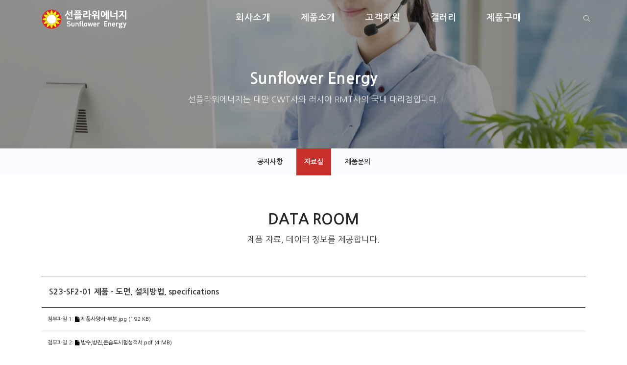

--- FILE ---
content_type: text/html; charset=utf-8
request_url: http://sunfl.co.kr/community/board_view_02.php?bbsIdx=38&gotoPage=1&searchKind=&searchStr=
body_size: 4364
content:
<!DOCTYPE html>
<html lang="ko">
    <head>
          <!-- meta tags -->
          <meta charset="utf-8">
        <meta name="viewport" content="width=device-width, initial-scale=1, shrink-to-fit=no">

        <meta name="title" content="SUNFLOWER ENERGY 선플라워에너지"/>
        <meta name="subject" content="SUNFLOWER ENERGY 선플라워에너지"/>
        <meta name="description" content="태양광 LED 솔루션, 아답터, MICRO TEC 제품 전문업체입니다."/>
        <meta name="keywords" content="CWT, RMT, UVT, 아답터, 파워어댑터, SMPS, TEC, UV LED, 열전소자, Cooling, Generator, UVA(UVC), 선플"/>
        <meta name="robots" content = "ALL" />
    
        <meta property="og:type" content="website">
        <meta property="og:title" content="SUNFLOWER ENERGY 선플라워에너지">
        <meta property="og:description" content="태양광 LED 솔루션, 아답터, MICRO TEC 제품 전문업체입니다.">
        <meta property="og:type" content="business.business"/>
        <meta property="og:image" content="http://sunfl.co.kr/images/sns_logo.jpg">
        <meta property="og:url" content="http://www.sunfl.co.kr">
        <meta property="og:site_name" content="SUNFLOWER ENERGY 선플라워에너지"/>
        <link rel="canonical" href="http://www.sunfl.co.kr">

        <meta itemprop="name" content="SUNFLOWER ENERGY 선플라워에너지">
        <meta itemprop="image" content="http://sunfl.co.kr/images/logo_sns.jpg">
        <meta itemprop="url" content="http://www.sunfl.co.kr">
        <meta itemprop="description" content="태양광 LED 솔루션, 아답터, MICRO TEC 제품 전문업체입니다.">
        <meta itemprop="keywords" content="CWT, RMT, UVT, 아답터, 파워어댑터, SMPS, TEC, UV LED, 열전소자, Cooling, Generator, UVA(UVC), 선플">

         <!-- meta tags end-->
  
        <title>SUNFLOWER ENERGY 선플라워에너지</title>   

        <!-- Plugins CSS -->
        <link href="/css/plugins/plugins.css" rel="stylesheet">
        <link href="/css/style.css" rel="stylesheet">
        <link href="https://fonts.googleapis.com/css?family=Nanum+Gothic&display=swap" rel="stylesheet">
    </head>

    <body>

       

       <!-- navigation -->
       

<!-- pc 네비게이션 -->
<nav id="pc-nav" class="navbar navbar-expand-lg navbar-light navbar-transparent bg-faded nav-sticky">
            <div class="search-inline">
                <form action="/products/search_list.php" method="post" onSubmit="return fnProductSearch(this);">
                    <input type="text" name="searchProductName" class="form-control" placeholder="원하시는 제품명을 넣어주세요"">
                    <button type="submit" ><i class="ti-search"></i></button>
                    <a href="javascript:void(0)" class="search-close"><i class="ti-close"></i></a>
                </form>
            </div><!--/search form-->
			<script>
				function fnProductSearch( frm ){
					if( frm.searchProductName.value == "" ){
						alert("검색할 제품명을 입력하세요.");
						frm.searchProductName.focus();
						return false;
					}
					else{
						return true;
					}
				}
			</script>
            <div class="container">

            <a class="navbar-brand" href="/index.php">
                    <img class='logo logo-dark' src="/images/logo.png" alt="">
                    <img class='logo logo-light hidden-md-down' src="/images/logo-light.png" alt="">
                </a>

                <button class="navbar-toggler navbar-toggler-right" type="button" data-toggle="collapse" data-target="#navbarNavDropdown" aria-controls="navbarNavDropdown" aria-expanded="false" aria-label="Toggle navigation">
                    <span class="navbar-toggler-icon"></span>
                </button>
               
                <div  id="navbarNavDropdown" class="navbar-collapse collapse">
                    <ul class="navbar-nav ml-auto">
                        <li class="dropdown-submenu dropdown ">
                        <a class="nav-link" aria-haspopup="true" aria-expanded="false"  href="/company/ceo.php" style="font-size:18px; margin:4px 0 0 0;">회사소개</a>
                            <ul class="dropdown-menu dropdown-menu-right">
                                <li><a href="/company/ceo.php" class="dropdown-item">CEO 인사말</a></li>
                                <li><a href="/company/info.php" class="dropdown-item">사업영역</a></li> 
                                <li><a href="/company/network.php" class="dropdown-item">협력업체</a></li> 
                                <li><a href="/company/map.php" class="dropdown-item">찾아오시는길</a></li>
                            </ul>
                        </li>

                        <li class="dropdown-submenu dropdown  ">
                        <a class="nav-link" aria-haspopup="true" aria-expanded="false"  href="/products/pro_list.php?searchItemMainCode=M01" style="font-size:18px; margin:4px 0 0 0;">제품소개</a>
                            <ul class="dropdown-menu dropdown-menu-right">
																									<li><a href="/products/pro_list.php?searchItemMainCode=M01" class="dropdown-item">태양광 및 실내조명</a></li>
																																	<li><a href="/products/pro_list.php?searchItemMainCode=M02" class="dropdown-item">파워아답터</a></li>
																																	<li><a href="/products/pro_list.php?searchItemMainCode=M03" class="dropdown-item">MICRO TEC(열전소자)</a></li>
																                            </ul>
                        </li>

                        <li class="dropdown-submenu dropdown  ">
                        <a class="nav-link" aria-haspopup="true" aria-expanded="false"  href="/community/board_list_01.php" style="font-size:18px; margin:4px 0 0 0;">고객지원</a>
                            <ul class="dropdown-menu dropdown-menu-right">
                                <li><a href="#" class="dropdown-item"></a></li>
                                <li><a href="/community/board_list_01.php" class="dropdown-item">공지사항</a></li>
                                <li><a href="/community/board_list_02.php" class="dropdown-item">자료실</a></li>
                                <li><a href="/community/contactus.php" class="dropdown-item">제품문의</a></li>
                            </ul>
                        </li>

                        <li class="dropdown-submenu dropdown ">
                            <a class="nav-link" aria-haspopup="true" aria-expanded="false" href="/community/board_list_03.php" style="font-size:18px; margin:4px 0 0 0;">갤러리</a>
                        </li>

                        <li class="dropdown-submenu dropdown ">
                            <a class="nav-link" aria-haspopup="true" aria-expanded="false" href="https://smartstore.naver.com/sunfleg" target="_blank" style="font-size:18px; margin:4px 0 0 0;">제품구매</a>
                           
                        </li>

                       
                    </ul>        
                </div>
                <div class=" navbar-right-elements">
                    <ul class="list-inline">
                        <li class="list-inline-item"><a href="javascript:void(0)" class="search-open"><i class="ti-search"></i></a></li>
                    </ul>
                </div><!--right nav icons-->
            </div>
        </nav>

<!-- pc 네비게이션 end-->

<!-- mobile 네비게이션 -->

<nav id="mobile-nav" class="navbar navbar-expand-lg navbar-light navbar-transparent bg-faded nav-sticky">
            <div class="search-inline">
                <form action="/products/search_list.php" method="post" onSubmit="return fnProductSearch(this);">
                    <input type="text" name="searchProductName" class="form-control" placeholder="원하시는 제품명을 넣어주세요"">
                    <button type="submit" ><i class="ti-search"></i></button>
                    <a href="javascript:void(0)" class="search-close"><i class="ti-close"></i></a>
                </form>
            </div><!--/search form-->
			<script>
				function fnProductSearch( frm ){
					if( frm.searchProductName.value == "" ){
						alert("검색할 제품명을 입력하세요.");
						frm.searchProductName.focus();
						return false;
					}
					else{
						return true;
					}
				}
			</script>
            <div class="container">

            <a class="navbar-brand" href="/index.php">
                    <img class='logo logo-dark' src="/images/logo.png" alt="">
                    <img class='logo logo-light hidden-md-down' src="/images/logo-light.png" alt="">
                </a>

                <button class="navbar-toggler navbar-toggler-right" type="button" data-toggle="collapse" data-target="#navbarNavDropdown" aria-controls="navbarNavDropdown" aria-expanded="false" aria-label="Toggle navigation">
                    <span class="navbar-toggler-icon"></span>
                </button>

              
               
                

                <div  id="navbarNavDropdown" class="navbar-collapse collapse">
                    <ul class="navbar-nav ml-auto">
                        <li class="nav-item dropdown   ">
                            <a class="nav-link dropdown-toggle" data-toggle="dropdown" aria-haspopup="true" aria-expanded="false" href="#" style="font-size:18px;">회사소개</a>
                            <ul class="dropdown-menu dropdown-menu-right">
                                <li><a href="/company/ceo.php" class="dropdown-item">CEO 인사말</a></li>
                                <li><a href="/company/info.php" class="dropdown-item">사업영역</a></li>
                                <li><a href="/company/network.php" class="dropdown-item">협력업체</a></li>
                                <li><a href="/company/map.php" class="dropdown-item">찾아오시는길</a></li>
                            </ul>
                        </li>

                        <li class="nav-item dropdown  ">
                            <a class="nav-link  dropdown-toggle" data-toggle="dropdown" aria-haspopup="true" aria-expanded="false" href="#" style="font-size:18px;">제품소개</a>
                            <ul class="dropdown-menu dropdown-menu-right">
								                                <li><a href="/products/pro_list.php?searchItemMainCode=M01" class="dropdown-item">태양광 및 실내조명</a></li>
								                                <li><a href="/products/pro_list.php?searchItemMainCode=M02" class="dropdown-item">파워아답터</a></li>
								                                <li><a href="/products/pro_list.php?searchItemMainCode=M03" class="dropdown-item">MICRO TEC(열전소자)</a></li>
								                            </ul>
                        </li>
                                    
                        <li class="nav-item dropdown  ">
                            <a class="nav-link  dropdown-toggle" data-toggle="dropdown" aria-haspopup="true" aria-expanded="false" href="#" style="font-size:18px;">고객센터</a>
                            <ul class="dropdown-menu dropdown-menu-right">
                                <li><a href="#" class="dropdown-item"></a></li>
                                <li><a href="/community/board_list_01.php" class="dropdown-item">공지사항</a></li>
                                <li><a href="/community/board_list_02.php" class="dropdown-item">자료실</a></li>
                                <li><a href="/community/contactus.php" class="dropdown-item">제품문의</a></li>
                            </ul>
                        </li>


                        <li class="nav-item  ">
                            <a class="nav-link" aria-haspopup="true" aria-expanded="false" href="/community/board_list_03.php" style="font-size:18px; margin:5px 0 0 0">갤러리</a>
                        </li>

                        <li class="nav-item  ">
                            <a class="nav-link" aria-haspopup="true" aria-expanded="false" href="https://smartstore.naver.com/sunfleg" target="_blank" style="font-size:18px; margin:5px 0 0 0">제품구매</a>
                        </li>

                        
                    </ul>        
                </div>
                <div class=" navbar-right-elements">
                    <ul class="list-inline">
                        <li class="list-inline-item"><a href="javascript:void(0)" class="search-open"><i class="ti-search"></i></a></li>
                    </ul>
                </div><!--right nav icons-->
            </div>
        </nav>

<!-- mobile 네비게이션 end-->        <!-- navigation End -->


          <!-- pc Image  -->
          <div class="page-titles-img title-space-lg parallax-overlay bg-parallax" data-jarallax='{"speed": 1}' style='background-image: url("/images/sub_top_03.jpg");' id="pc-top">
            <div class="container">
                <div class="row">
                <div class=" col-md-12">
                <h1 class="">Sunflower Energy</h1>
                        <p class="lead text-white-gray">선플라워에너지는 대만 CWT사와 러시아 RMT사의 국내 대리점입니다.</p>
                    </div>
                </div>
            </div>
        </div>
        <!-- pc Image end -->

         <!-- mobile Image  -->
         <div class="page-titles-img title-space-mlg parallax-overlay" data-jarallax='{"speed": 1}' style='background-image: url("/images/sub_top_03.jpg");' id="mobile-top">
         <div class="container">
                <div class="row">
                    <div class=" col-md-12 pt30 pb20">
                    <h2 class=" text_white">고객지원</h2>
                </div>
                </div>
            </div>
        </div>
        <!-- mobile Image end -->

    


            <!-- 2nd submenu -->
            <div class="navbar-seconday bg-faded  text-center" id="navsecondary">

                <ul class="mb0 list-inline">
                <li class="list-inline-item nav-item "><a data-scroll href="/community/board_list_01.php" class="nav-link ">공지사항</a></li>
                <li class="list-inline-item nav-item  bodybg_red"><a data-scroll href="/community/board_list_02.php" class="nav-link nav-link-at">자료실</a></li>
                <li class="list-inline-item nav-item "><a data-scroll href="/community/contactus.php" class="nav-link">제품문의</a></li>

                </ul>
                </div>
                <!-- 2nd submenu end -->
        

   <!-- content -->
   <div class="container pt70 pb100">
          <!-- 게시판 타이틀 --> 
                <div class="row">
                    <div class="col-sm-8 mr-auto ml-auto text-center">
                        <div class="center-title mb60">
                            <h2>DATA ROOM</h2>
                            <p class="lead">
                           제품 자료, 데이터 정보를 제공합니다.
                            </p>
                        </div>
                    </div>
            </div>
            <!-- 게시판 타이틀 end -->

            <!-- 게시판 내용 -->
<div class="row">
	<div class="col-lg-12"  >
				<table class="table">
			<thead>
				<tr> 
					<th id="view-title" class="pt20 pb20" style="padding-left:15px;">S23-SF2-01 제품 - 도면, 설치방법, specifications</th>
				</tr>
			</thead>
						<thead>
								<tr>
					<td class="font11">
							첨부파일 1: 
							<a href="/_common/file_down.php?downType=BBS&uploadFileName=1686290769_2.jpg&uploadFileOrgName=제품사양서-부분.jpg" style="color:#000000">
								<i class="fa fa-file" ></i> 제품사양서-부분.jpg (192 KB)
							</a>
					</td>
				</tr>
						
								<tr>
					<td class="font11">
							첨부파일 2: 
							<a href="/_common/file_down.php?downType=BBS&uploadFileName=1686792017_1.pdf&uploadFileOrgName=방수,방진,온습도시험성적서.pdf" style="color:#000000">
								<i class="fa fa-file" ></i> 방수,방진,온습도시험성적서.pdf (4 MB)
							</a>
					</td>
				</tr>
						
								<tr>
					<td class="font11">
							첨부파일 3: 
							<a href="/_common/file_down.php?downType=BBS&uploadFileName=1756779367_1.jpg&uploadFileOrgName=제품 도면-S23-SF2-01.jpg" style="color:#000000">
								<i class="fa fa-file" ></i> 제품 도면-S23-SF2-01.jpg (2 MB)
							</a>
					</td>
				</tr>
						
							</thead>
						<tbody >
				<tr>
					<td>
						<div class="font11" id="view-data">2021-12-29 | 조회 1,829</div>
						<div class="pt50 pb50 font15" id="idViewArea">
							<p>S23-SF2-01 제품</p>

<p>도면, 설치방법, specifications 입니다.</p>

<p>첨부파일을 참고 부탁드리겠습니다.</p>						</div>
					</td>
				</tr>
			</tbody>
		</table>
	</div>
</div>


<div class="row">
	<div class="col-lg-12"  >
		
		<table class="table" style="border-bottom:#dfe2e6 1px solid ">                       
			<tbody >

				<tr>
					<th class="text-center " id="th-no">이전글</td>
					<td id="th-title">

										
					<a href="board_view_02.php?bbsIdx=40">태양광   LED 매립등-특허증-제 10-2525581호</a>

										</td>
				</tr>

				<tr>
					<th class="text-center" id="th-no">다음글</td>
					<td id="th-title">
										<a href="board_view_02.php?bbsIdx=36">CWT 아답터는 CB, RoHS 2.0, EPA TSCA 대응된 제품</a>
										
					</td>
				</tr>       
				
			</tbody>
		</table>
	</div>
</div>

<div class="pt30">
	<button type="button" class="btn btn-primary mb5" onClick="javascript_:location.href='board_list_02.php?gotoPage=1&searchKind=&searchStr=&searchBbsCode='"><i class="fa fa-list"></i>LIST</button>
</div>
<!-- 게시판 내용 end-->
        </div>

        
        
       

        <!-- content end-->
        
      <!-- shoppingmall -->
      
<div class="bg-parallax parallax-overlay" data-jarallax='{"speed": 0.2}' style='background-image: url("/images/bottom.jpg")'>
        <div class="container pt70 pb80">
                <div class="row">
                    <div class="col-lg-8 pt10 ml-auto mr-auto">
                        <h3 class="text-white pt10 text-center">
                       Solar LED / Adapter / Micro TEC 제품 구매하기
                        </h3>
                    </div>
                    <div class="col-lg-4 pt10 text-center">
                        <a href="https://smartstore.naver.com/sunfleg" target="_blank" class="btn btn-lg btn-white-outline ">
                            <span class="font16">쇼핑몰 바로가기</span>
                        </a>
                    </div>
                </div>
        </div>
</div>
        <!-- shoppingmall end-->

        <!-- footer menu-->
                 <!--/footer-->
 
 <footer>
          
 
        <!--/copyright bottom-->
        <div class="footer-bottomAlt">
            <div class="container">
                <div class="row">
                    <div class="col-lg-3">
                        <div class="clearfix pt5">
                            <img class='logo logo-light hidden-md-down' src="/images/logo-light.png" alt="">
                        </div>
                    </div>
                    <div class="col-lg-9 " style="font-size: 0.9em">
                    <span class="text_gray ">경기도 용인시 처인구 이동읍 덕성산단2로 50번길, 16&nbsp; | &nbsp; Tel : 070-7011-2806 &nbsp; | &nbsp; Fax : 031-221-7993 &nbsp; | &nbsp; E-mail : smp0723@naver.com</span>  
                    <span class="text_gray ">&copy; Copyright 2021 SUNFLOWER ENERGY. All Right Reserved</span>     
                    </div>
                </div>
            </div>
        </div>
        </footer>
          <!--/footer end-->

        <!--/copyright bottom end-->
		<script type="text/javascript" src="/_mng/_js/common.js?ver=20260124044125"></script>        <!-- footer menu end-->
        
        <!--back to top-->
        <a href="#" class="back-to-top hidden-xs-down" id="back-to-top"><i class="ti-angle-up"></i></a>
        <!-- jQuery first, then Tether, then Bootstrap JS. -->
        <script type="text/javascript" src="/js/plugins/plugins.js"></script> 
        <script type="text/javascript" src="/js/assan.custom.js"></script> 
       
    </body>
</html>


--- FILE ---
content_type: text/css
request_url: http://sunfl.co.kr/css/style.css
body_size: 19026
content:
/*
Assan CLassic Template
Version- 3.8
author - design_mylife
support - mylifedesign143@gmail.com
*/
@import url("https://fonts.googleapis.com/css?family=Nanum Gothic:400,500,600,700,800|Open+Sans:300,300i,400,400i,600,700,800");
@import url("https://fonts.googleapis.com/css?family=Droid+Serif:400,400i");
@font-face {
  font-family: 'FontAwesome';
  src: url("../bower_components/font-awesome/fonts/fontawesome-webfont.eot?v=4.7.0");
  src: url("../bower_components/font-awesome/fonts/fontawesome-webfont.eot?#iefix&v=4.7.0") format("embedded-opentype"), url("../bower_components/font-awesome/fonts/fontawesome-webfont.woff2?v=4.7.0") format("woff2"), url("../bower_components/font-awesome/fonts/fontawesome-webfont.woff?v=4.7.0") format("woff"), url("../bower_components/font-awesome/fonts/fontawesome-webfont.ttf?v=4.7.0") format("truetype"), url("../bower_components/font-awesome/fonts/fontawesome-webfont.svg?v=4.7.0#fontawesomeregular") format("svg");
  font-weight: normal;
  font-style: normal; }

/*themify icons*/
@font-face {
  font-family: 'themify';
  src: url("../bower_components/themify-icons/fonts/themify.eot");
  src: url("../bower_components/themify-icons/fonts/themify.eot?#iefix") format("embedded-opentype"), url("../bower_components/themify-icons/fonts/themify.woff") format("woff"), url("../bower_components/themify-icons/fonts/themify.ttf") format("truetype"), url("../bower_components/themify-icons/fonts/themify.svg") format("svg");
  font-weight: normal;
  font-style: normal; }

/**et line icons**/
@font-face {
  font-family: 'et-line';
  src: url("../et-line-font/fonts/et-line.eot");
  src: url("../et-line-font/fonts/et-line.eot?#iefix") format("embedded-opentype"), url("../et-line-font/fonts/et-line.woff") format("woff"), url("../et-line-font/fonts/et-line.ttf") format("truetype"), url("../et-line-font/fonts/et-line.svg#et-line") format("svg");
  font-weight: normal;
  font-style: normal; }

/*
Basic of template
*/
html, body, html.footer-sticky, .footer-sticky body {
  height: 100%; }

body {
  color: #333;
  font-weight: 400;
  letter-spacing: 0em;
  font-family: "Nanum Gothic", sans-serif;
  font-size: 14px;
  line-height: 1.65714286em;
  -webkit-font-smoothing: antialiased;
  -moz-osx-font-smoothing: grayscale; }

button, input, optgroup, select, textarea {
  font-family: "Nanum Gothic", sans-serif; }

button:focus {
  outline: 0 !important; }

a, .simple-hover img, button, .btn {
  transition: all 0.3s;
  -webkit-transition: all 0.3s; }

a {
  color: #da2128;
  text-decoration: none; }
  a:hover, a:focus {
    text-decoration: none;
    outline: 0 !important;
    color: #333; }

/**typography**/
h1,
h2,
h3,
h4,
h5,
h6,
.h1,
.h2,
.h3,
.h4,
.h5,
.h6 {
  font-family: "Nanum Gothic", sans-serif;
  color: #252525;
  font-weight: 700;
  font-variant-ligatures: common-ligatures;
  margin-top: 0;
  letter-spacing: -0.2px;
  line-height: 1.3; }

h1, .h1 {
  font-size: 36px; }

h2, .h2 {
  font-size: 30px; }

h3, .h3 {
  font-size: 26px; }

h4, .h4 {
  font-size: 18px; }

h5, .h5 {
  font-size: 16px; }

h6, .h6 {
  font-size: 14px; }

.lead {
  font-size: 1.2em;
  line-height: 1.68421053em;
  font-weight: 400; }

  strong, b {
    font-weight: 700; }

@media all and (max-width: 767px) {
  h1,
  .h1 {
    font-size: 2.35714286em;
    line-height: 1.36363636em; }
  h2,
  .h2 {
    font-size: 1.78571429em;
    line-height: 1.5em; }
  h3,
  .h3 {
    font-size: 1.35714286em;
    line-height: 1.85714286em; }
  .lead {
    font-size: 1.35714286em;
    line-height: 1.36842105em; } }

.blockquote-reverse {
  padding: 10px 15px; }

.tritary-font {
  font-family: "Nanum Gothic", serif;
  font-weight: 400;
  font-style: italic; }

.base-font {
  font-family: "Nanum Gothic", sans-serif;
  font-weight: 300; }

  .font11 {
    font-size:11px; }

  .font12 {
    font-size:12px; line-height: 180%;}

  .font13 {
     font-size:13px; line-height: 180%;}

  .font14 {
     font-size:14px; line-height: 180%;}

  .font15 {
     font-size:15px; line-height: 180%; }

  .font16 {
     font-size:16px; line-height: 180%; }

  .font17 {
     font-size:17px; line-height: 180%;}

  .font18 {
     font-size:18px; line-height: 180%; }

  .font20 {
     font-size:20px; line-height: 180%; }

  .font22 {
     font-size:22px; line-height: 180%; }

  .font24 {
      font-size:24px; line-height: 180%; }

  .font300 {
  font-weight: 300 !important; }

  .font400 {
  font-weight: 400 !important; }

  .font500 {
    font-weight: 500 !important; }

  .font600 {
    font-weight: 600 !important; }

  .font700 {
  font-weight: 700 !important; }

  .wordspace{word-break:keep-all; word-wrap:break-word;}

  .fontcl_white {
    color:#ffffff; }
  .fontcl_gray {
      color:#888888; }
  .fontcl_blue {
      color:#08438f; }
      
  .fontcl_red {
    color:#ff0000; }

  .fontcl_333 {
      color:#333333; }

    /*배경색*/
.bodybg_black{background-color: #000000 ;}
.bodybg_white{background-color: #ffffff ; }
.bodybg_gray{background-color: #888888 ; }
.bodybg_darkgray{background-color: #111111 ; }
.bodybg_yellow{background-color: #fcb735 ; }
.bodybg_green{background-color: #81bc26 ; }
.bodybg_tequila{background-color: #e7aa2b ; }
.bodybg_cafe{background-color: #3a0d00 ; }
.bodybg_gold{background-color: #dc890d ; }
.bodybg_blue{background-color: #003da6 ; }
.bodybg_orange{background-color: #ff4800 ; }
.bodybg_red{background-color: #c9302c ; }


/*폰트색상*/
.text_gray{color:#888888;}
.text_white{color:#ffffff;}
.text_black{color:#000000;}
.text_blue{color:#0d62cc;}
.text_red{color:#da2128;}
.text_orange{color:#f14f00;}
.text_green{color:#81bb26;}
.text_gold{color: #dc890d ; }
.text_dblue{color: #003da6 ; }
.text_orange{color: #ff4800 ; } 
.text_purple{color: #5d41c2 ; }
.text_yellow{color: #fff600 ; }
.text_cafe{color: #3a0d00 ; }


.bgcl_sky{
  background-color:#86d9dd; }
.bgcl_white{
  background-color:#ffffff; }

small {
  font-size: 65%; }

#menu-font14{font-size:14px;}


.label {
  display: inline-blcok;
  padding: 2px 5px;
  font-size: 13px; }
  .label.label-default {
    background: #ffffff; }
  .label.label-success {
    background: #5cb85c;
    color: #fff; }

.bg-faded {
  background-color: rgba(71, 130, 211, 0.03); }

.badge {
  border-radius: 0px;
  font-weight: 400; }

.badge-default {
  background-color: #f8f8f8 !important;
  color: #888; }

.badge-primary {
  background: #da2128 !important; }

.bg-nav {
    background: #f9fbfd !important;
    border-color: #f9fbfd; }

.bg-primary {
  background: #da2128 !important;
  border-color: #da2128; }

.bg-success {
  background: #5cb85c !important;
  border-color: #5cb85c; }

.bg-warning {
  background: #f0ad4e;
  border-color: #f0ad4e; }

.bg-info {
  background-color: #5bc0de;
  border-color: #5bc0de; }

.bg-danger {
  background-color: #c9302c;
  border-color: #c9302c; }

.bg-dark {
  border-color: #141414 !important;
  background-color: #141414 !important; }

.bg-white {
  background: #fff; }

.text-primary {
  color: #da2128 !important; }

.text-danger {
  color: #c9302c !important; }

.text-success {
  color: #5cb85c !important; }

.text-warning {
  color: #f0ad4e !important; }

.text-info {
  color: #5bc0de !important; }

.text-white {
  color: white !important; }

.text-dark {
  color: #222222 !important; }

.text-white-gray {
  color: rgba(255, 255, 255, 0.8) !important; }

.border-round {
  border-radius: 6px;
  -webkit-border-radius: 6px; }

.pos-relative {
  position: relative; }

.lead {
  font-weight: 400;
  color: #333; }

  .sublead {
    font-weight: 400;
    color: #999; }

strong, b {
  font-weight: 700; }

.fWidth {
  width: 100% !important; }

.oHidden {
  overflow: hidden !important; }

strong, b {
  font-weight: 700; }

.lineh180 {
    line-height:180%;}

.lineh190 {
    line-height:190%;}

.lineh200 {
    line-height:200%;}
  
.lineh210 {
    line-height:210%;}

.weight300 {
font-weight: 300; }

.weight500 {
font-weight: 500; }

.weight600 {
font-weight: 600; }
  
.weight700 {
font-weight: 700; }

.pt0 {
  padding-top: 0 !important; }

.pt5 {
  padding-top: 5px !important; }

.pt10 {
  padding-top: 10px !important; }

.pt20 {
  padding-top: 20px !important; }

.pt30 {
  padding-top: 30px !important; }

.pt40 {
  padding-top: 40px !important; }

.pt50 {
  padding-top: 50px !important; }

.pt60 {
  padding-top: 60px !important; }

.pt70 {
  padding-top: 70px !important; }

.pt80 {
  padding-top: 80px !important; }

.pt90 {
  padding-top: 90px !important; }

.pt100 {
  padding-top: 100px !important; }

.pb0 {
  padding-bottom: 0 !important; }

.pb10 {
  padding-bottom: 10px !important; }

.pb15 {
  padding-bottom: 15px !important; }

.pb20 {
  padding-bottom: 20px !important; }

.pb30 {
  padding-bottom: 30px !important; }

.pb40 {
  padding-bottom: 40px !important; }

.pb50 {
  padding-bottom: 50px !important; }

.pb60 {
  padding-bottom: 60px !important; }

.pb70 {
  padding-bottom: 70px !important; }

.pb80 {
  padding-bottom: 80px !important; }

.pb90 {
  padding-bottom: 90px !important; }

.pb100 {
  padding-bottom: 100px !important; }

.pl5 {
    padding-left: 5px !important; }

.pl10 {
  padding-left: 10px !important; }

.pr5 {
    padding-right: 5px !important; }

.pr10 {
  padding-right: 10px !important; }


.mb0 {
  margin-bottom: 0 !important; }

.mb5 {
  margin-bottom: 5px !important; }

.mb10 {
  margin-bottom: 10px !important; }

.mb20 {
  margin-bottom: 20px !important; }

.mb30 {
  margin-bottom: 30px !important; }

.mb40 {
  margin-bottom: 40px !important; }

.mb50 {
  margin-bottom: 50px !important; }

.mb60 {
  margin-bottom: 60px !important; }

.mb70 {
  margin-bottom: 70px !important; }

.mb80 {
  margin-bottom: 80px !important; }

.mb90 {
  margin-bottom: 90px !important; }

.mb100 {
  margin-bottom: 100px !important; }

.mt5 {
  margin-top: 5px !important; }

.bg-default {
  background-color: rgba(71, 130, 211, 0.1) !important; }

.bg-gray {
  background-color: #fbfbfb; }

.border0-hor {
  border-left: 0 !important;
  border-right: 0 !important; }

.back-to-top {
  position: fixed;
  display: block;
  width: 50px;
  height: 50px;
  border-radius: 5px;
  -webkit-border-radius: 5px;
  bottom: 10px;
  right: 10px;
  background: #eee;
  color: #333;
  line-height: 50px;
  opacity: 0;
  visibility: hidden;
  z-index: 9;
  -webkit-transition: -webkit-transform 0.2s ease-out;
  -moz-transition: -moz-transform 0.2s ease-out;
  transition: transform 0.2s ease-out;
  transform: translate3d(0, 15px, 0);
  -webkit-transform: translate3d(0, 15px, 0); }
  .back-to-top i {
    display: block;
    font-size: 25px;
    line-height: 50px;
    text-align: center; }
  .back-to-top:hover, .back-to-top:focus {
    color: #da2128; }
  .back-to-top.show {
    opacity: 1;
    visibility: visible;
    transform: translate3d(0, 0px, 0);
    -webkit-transform: translate3d(0, 0px, 0); }

/**preloader**/
.loader,
.loader:before,
.loader:after {
  border-radius: 50%;
  width: 2.5em;
  height: 2.5em;
  -webkit-animation-fill-mode: both;
  animation-fill-mode: both;
  -webkit-animation: load7 1.8s infinite ease-in-out;
  animation: load7 1.8s infinite ease-in-out; }

.no-margin {
  margin: 0 !important; }

.no-padding {
  padding: 0 !important; }

@media (min-width: 992px) {
  
    /*게시판 관련 css*/

    #board-title { display:none;}

    #th-no { width:80px;}
    #th-title { width:auto;}
    #th-title a{display:block; color:#333; text-decoration:none}
    #th-data { width:120px;}
    #th-count { width:80px;}

    #view-data {position: absolute; right:30px;}
    #view-title {font-size:16px; color: #333; font-weight: 700;}
  
    /*게시판 관련 css end*/
  
  
  .table-responsive {
    display: table; } }

.bg1 {
  background: url(../images/bg2.jpg) no-repeat; }

.col-grid {
  padding: 10px 15px;
  background: #eee;
  border: 1px solid #fff; }

.list-icon li {
  position: relative;
  padding-left: 23px;
  margin-top: 5px;
  display: block;
  font-family: "Nanum Gothic", sans-serif; }
  .list-icon li:before {
    content: "\e64c";
    font-family: 'Nanum Gothic';
    position: absolute;
    left: 0;
    top: 0;
    color: #da2128; }

.icon-examples .icon-box {
  font-size: 14px;
  font-weight: 300; }
  .icon-examples .icon-box span:before {
    margin-right: 15px;
    font-size: 25px;
    width: 40px;
    display: inline-block;
    vertical-align: middle;
    text-align: center; }

.contact-lead {
  color: rgba(255, 255, 255, 0.9);
  font-size: 20px;
  font-weight: 300; }
  .contact-lead small {
    font-size: 50%;
    text-transform: uppercase;
    color: rgba(255, 255, 255, 0.3); }

.parallax-overlay {
  position: relative;
  overflow: hidden; }
  .parallax-overlay:before {
    content: "";
    width: 100%;
    height: 100%;
    left: 0;
    top: 0;
    position: absolute;
    background: rgba(0, 0, 0, 0.4); }

.color-overlay:before {
  background: rgba(71, 130, 211, 0.8); }

.form-control:focus {
  box-shadow: none; }

/*
Preloader style
*/
#preloader {
  position: fixed;
  top: 0;
  left: 0;
  right: 0;
  bottom: 0;
  background-color: #fff;
  z-index: 99999; }

#preloader-inner {
  position: absolute;
  left: 50%;
  top: 50%;
  font-size: 5px;
  width: 5em;
  height: 5em;
  margin: -25px 0 0 -25px;
  text-indent: -9999em;
  border-top: 0.5em solid #da2128;
  border-right: 0.5em solid rgba(245, 245, 245, 0.5);
  border-bottom: 0.5em solid rgba(245, 245, 245, 0.5);
  border-left: 0.5em solid rgba(245, 245, 245, 0.5);
  -webkit-transform: translateZ(0);
  -ms-transform: translateZ(0);
  transform: translateZ(0);
  -webkit-animation: load8 1.1s infinite linear;
  animation: load8 1.1s infinite linear; }

#preloader-inner,
#preloader-inner:after {
  border-radius: 50%;
  width: 10em;
  height: 10em; }

@-webkit-keyframes load8 {
  0% {
    -webkit-transform: rotate(0deg);
    transform: rotate(0deg); }
  100% {
    -webkit-transform: rotate(360deg);
    transform: rotate(360deg); } }

@keyframes load8 {
  0% {
    -webkit-transform: rotate(0deg);
    transform: rotate(0deg); }
  100% {
    -webkit-transform: rotate(360deg);
    transform: rotate(360deg); } }

/*
Buttons
*/
.form-control-lg, .input-group-lg > .form-control, .input-group-lg > .input-group-addon, .input-group-lg > .input-group-btn > .btn {
  font-size: .8rem; }

.btn {
  overflow: hidden;
  position: relative;
  z-index: 1;
  border-radius: 2px;
  cursor: pointer;
  font-weight: 700 !important;
  font-size: 0.75rem !important;
  font-family: "Nanum Gothic", sans-serif;
  padding: 14px 30px 14px !important;
  text-transform: uppercase;
  vertical-align: middle;
  letter-spacing: 0.05em; }
  .btn i {
    display: inline-block;
    margin-right: 8px;
    vertical-align: middle; }
  .btn.btn-rounded {
    border-radius: 100px; }
  .btn:before {
    content: "";
    position: absolute;
    left: 0;
    top: 0;
    width: 0%;
    height: 100%;
    z-index: -1;
    transition: all .3s; }
  .btn:hover, .btn:focus {
    box-shadow: none;
    outline: 0 !important; }
    .btn:hover:before, .btn:focus:before {
      transition: all .3s;
      z-index: -1; }
  .btn.btn-link {
    border: 0px;
    padding: 0px !important; }
  .btn.btn-sm {
    padding: 9px 20px 9px !important;
    font-size: .75rem; }
  .btn.btn-lg {
    padding: 15px 40px 15px !important;
    font-size: 0.8rem !important; }
  .btn.btn-link {
    color: #da2128;
    overflow: hidden;
    text-transform: uppercase; }
    .btn.btn-link:after {
      font-family: 'Nanum Gothic';
      content: ">";
      margin-left: 5px;
      position: relative;
      top: 0;
      font-size: 10px;
      transition: all .3s;
      -webkit-transition: all .3s; }
    .btn.btn-link:hover {
      text-decoration: none;
      color: #999; }
      .btn.btn-link:hover:after {
        margin-top: -100px; }

.btn.btn-secondary {
  color: #999; }
  .btn.btn-secondary:hover {
    color: #fff; }

.btn-white {
  background-color: #fff;
  color: #333; }

.btn-white-outline {
  border: 2px solid #fff;
  background-color: transparent;
  color: #fff; }
  .btn-white-outline:hover, .btn-white-outline:focus {
    color: #333;
    border-color: #fff; }
    .btn-white-outline:hover:before, .btn-white-outline:focus:before {
      width: 100%;
      background-color: #fff; }

.btn-outline-primary {
  border: 2px solid #da2128;
  background-color: transparent;
  color: #da2128; }
  .btn-outline-primary:hover, .btn-outline-primary:focus, .btn-outline-primary:active {
    color: #fff;
    border-color: #da2128;
    background-color: transparent; }
    .btn-outline-primary:hover:before, .btn-outline-primary:focus:before, .btn-outline-primary:active:before {
      width: 100%;
      background-color: #da2128; }

.btn-outline-info {
  border: 2px solid #5bc0de;
  background-color: transparent;
  color: #5bc0de; }
  .btn-outline-info:hover, .btn-outline-info:focus, .btn-outline-info:active {
    color: #fff;
    border-color: #5bc0de;
    background-color: transparent; }
    .btn-outline-info:hover:before, .btn-outline-info:focus:before, .btn-outline-info:active:before {
      width: 100%;
      background-color: #5bc0de; }

.btn-outline-info {
  border: 2px solid #5bc0de;
  background-color: transparent;
  color: #5bc0de; }
  .btn-outline-info:hover, .btn-outline-info:focus, .btn-outline-info:active {
    color: #fff;
    border-color: #5bc0de;
    background-color: transparent; }
    .btn-outline-info:hover:before, .btn-outline-info:focus:before, .btn-outline-info:active:before {
      width: 100%;
      background-color: #5bc0de; }

.btn-outline-success {
  border: 2px solid #5cb85c;
  background-color: transparent;
  color: #5cb85c; }
  .btn-outline-success:hover, .btn-outline-success:focus, .btn-outline-success:active {
    color: #fff;
    border-color: #5cb85c;
    background-color: transparent; }
    .btn-outline-success:hover:before, .btn-outline-success:focus:before, .btn-outline-success:active:before {
      width: 100%;
      background-color: #5cb85c; }

.btn-outline-danger {
  border: 2px solid #c9302c;
  background-color: transparent;
  color: #c9302c; }
  .btn-outline-danger:hover, .btn-outline-danger:focus, .btn-outline-danger:active {
    color: #fff;
    border-color: #c9302c;
    background-color: transparent; }
    .btn-outline-danger:hover:before, .btn-outline-danger:focus:before, .btn-outline-danger:active:before {
      width: 100%;
      background-color: #c9302c; }

.btn-outline-warning {
  border: 2px solid #f0ad4e;
  background-color: transparent;
  color: #f0ad4e; }
  .btn-outline-warning:hover, .btn-outline-warning:focus, .btn-outline-warning:active {
    color: #fff;
    border-color: #f0ad4e;
    background-color: transparent; }
    .btn-outline-warning:hover:before, .btn-outline-warning:focus:before, .btn-outline-warning:active:before {
      width: 100%;
      background-color: #f0ad4e; }

.btn-outline-secondary {
  border: 2px solid #ccc;
  background-color: transparent;
  color: #ccc; }
  .btn-outline-secondary:hover, .btn-outline-secondary:focus, .btn-outline-secondary:active {
    color: #fff;
    border-color: #ccc;
    background-color: transparent; }
    .btn-outline-secondary:hover:before, .btn-outline-secondary:focus:before, .btn-outline-secondary:active:before {
      width: 100%;
      background-color: #ccc; }

.btn-secondary.disabled, .btn-secondary:disabled {
  background-color: #f5f5f5; }

/**fill buttons**/
.btn-primary, .btn-success, .btn-warning, .btn-danger, .btn-info, .btn-secondary, .btn-white, .btn-dark {
  box-shadow: 0 0.05em 0.1em rgba(0, 0, 0, 0.18);
  border: 0px; }
  .btn-primary:hover, .btn-success:hover, .btn-warning:hover, .btn-danger:hover, .btn-info:hover, .btn-secondary:hover, .btn-white:hover, .btn-dark:hover {
    border: 0px;
    box-shadow: 0 0.05em 1em rgba(0, 0, 0, 0.18); }

.btn-secondary {
  background: #f5f5f5;
  box-shadow: none; }
  .btn-secondary:hover, .btn-secondary:focus, .btn-secondary:active {
    border: 0px;
    color: #fff;
    box-shadow: none; }

.btn-primary {
  background: #da2128;
  color: #fff; }
  .btn-primary:hover, .btn-primary:focus, .btn-primary:active {
    background: #da2128;
    color: #fff; }

.btn-circle {
  width: 80px;
  height: 80px;
  border-radius: 50%;
  line-height: 80px;
  text-align: center; }
  .btn-circle i {
    display: block;
    line-height: 80px;
    margin: 0 auto;
    font-size: 35px; }
  .btn-circle .btn-primary i, .btn-circle .btn-success i, .btn-circle .btn-warning i, .btn-circle .btn-danger i, .btn-circle .btn-info i {
    color: #fff; }

.btn-dark {
  background: #141414;
  color: #fff; }
  .btn-dark:hover, .btn-dark:focus, .btn-dark:active {
    background: #141414;
    color: #fff; }

.icon-sm-rounded {
  width: 32px;
  height: 32px;
  line-height: 32px;
  display: inline-block !important;
  text-align: center;
  border-radius: 50%;
  background: #da2128;
  color: #fff; }

/****************

SOCIAL BUTTONS

**********************/
/**social icons default size**/
.social-icon {
  margin: 0 5px 5px 0;
  width: 40px;
  height: 40px;
  font-size: 20px;
  line-height: 40px !important;
  color: #555;
  text-shadow: none;
  border-radius: 3px;
  overflow: hidden;
  display: block;
  float: left;
  text-align: center;
  border: 1px solid #AAA; }

.social-icon:hover {
  border-color: transparent; }

.social-icon i {
  display: block;
  -moz-transition: all 0.3s ease;
  -o-transition: all 0.3s ease;
  -webkit-transition: all 0.3s ease;
  transition: all 0.3s ease;
  line-height: 40px;
  position: relative; }

.social-icon i:last-child {
  color: #FFF !important; }

.social-icon:hover i:first-child {
  margin-top: -40px; }

/***social icons lg (big)***/
.social-icon-lg {
  margin: 0 5px 5px 0;
  width: 60px;
  height: 60px;
  font-size: 30px;
  line-height: 60px !important;
  color: #555;
  text-shadow: none;
  border-radius: 3px;
  overflow: hidden;
  display: block;
  float: left;
  text-align: center;
  border: 1px solid #AAA; }

.social-icon-lg:hover {
  border-color: transparent; }

.social-icon-lg i {
  display: block;
  -moz-transition: all 0.3s ease;
  -o-transition: all 0.3s ease;
  -webkit-transition: all 0.3s ease;
  transition: all 0.3s ease;
  line-height: 60px;
  position: relative; }

.social-icon-lg i:last-child {
  color: #FFF !important; }

.social-icon-lg:hover i:first-child {
  margin-top: -60px; }

/***social icons small***/
.social-icon-sm {
  margin: 0 5px 5px 0;
  width: 30px;
  height: 30px;
  font-size: 18px;
  line-height: 30px !important;
  color: #555;
  text-shadow: none;
  border-radius: 3px;
  overflow: hidden;
  display: block;
  float: left;
  text-align: center;
  border: 1px solid #AAA; }

.social-icon-sm:hover {
  border-color: transparent; }

.social-icon-sm i {
  display: block;
  -moz-transition: all 0.3s ease;
  -o-transition: all 0.3s ease;
  -webkit-transition: all 0.3s ease;
  transition: all 0.3s ease;
  line-height: 30px;
  position: relative; }

.social-icon-sm i:last-child {
  color: #FFF !important; }

.social-icon-sm:hover i:first-child {
  margin-top: -30px; }

si-border {
  border: 1px solid #AAA !important; }

.si-border-round {
  -webkit-border-radius: 50%;
  -moz-border-radius: 50%;
  -ms-border-radius: 50%;
  border-radius: 50%; }

.si-dark-round {
  -webkit-border-radius: 50%;
  -moz-border-radius: 50%;
  -ms-border-radius: 50%;
  border-radius: 50%; }

.si-gray-round {
  -webkit-border-radius: 50%;
  -moz-border-radius: 50%;
  -ms-border-radius: 50%;
  border-radius: 50%; }

.si-gray {
  background: #f3f3f3;
  border: 0px; }

.si-dark {
  background-color: #333;
  border: 0px !important;
  color: #fff !important; }

/**icons hover colored**/
.si-colored-facebook, .si-facebook:hover {
  background-color: #3B5998 !important; }

.si-colored-twitter, .si-twitter:hover {
  background-color: #00ACEE !important; }

.si-colored-google-plus, .si-g-plus:hover {
  background-color: #DD4B39 !important; }

.si-colored-skype, .si-skype:hover {
  background-color: #00AFF0 !important; }

.si-linkedin:hover, .si-colored-linkedin {
  background-color: #0E76A8 !important; }

.si-pin:hover, .si-colored-pinterest {
  background-color: #C8232C !important; }

.si-rss:hover, .si-colored-rss {
  background-color: #EE802F !important; }

.si-pinterest:hover, .si-colored-pinterest {
  background-color: #C8232C !important; }

.si-tumblr:hover, .si-colored-tumblr {
  background-color: #34526F !important; }

.si-vimeo:hover, .si-colored-vimeo {
  background-color: #86C9EF !important; }

.si-digg:hover, .si-colored-digg {
  background-color: #191919 !important; }

.si-instagram:hover, .si-colored-instagram {
  background-color: #3F729B !important; }

.si-flickr:hover, .si-colored-flickr {
  background-color: #FF0084 !important; }

.si-paypal:hover, .si-colored-paypal {
  background-color: #00588B !important; }

.si-yahoo:hover, .si-colored-yahoo {
  background-color: #720E9E !important; }

.si-android:hover, .si-colored-andriod {
  background-color: #A4C639 !important; }

.si-appstore:hover, .si-colored-apple {
  background-color: #000 !important; }

.si-dropbox:hover {
  background-color: #3D9AE8 !important; }

.si-dribbble:hover, .si-colored-dribbble {
  background-color: #EA4C89 !important; }

.si-soundcloud:hover, .si-colored-soundcoloud {
  background-color: #F70 !important; }

.si-xing:hover, .si-colored-xing {
  background-color: #126567 !important; }

.si-phone:hover, .si-colored-phone {
  background-color: #444 !important; }

.si-behance:hover, .si-colored-behance {
  background-color: #053eff !important; }

.si-github:hover, .si-colored-github {
  background-color: #171515 !important; }

.si-stumbleupon:hover, .si-colored-stumbleupon {
  background-color: #F74425 !important; }

.si-email:hover, .si-colored-email {
  background-color: #6567A5 !important; }

.si-wordpress:hover, .si-colored-wordpress {
  background-color: #1E8CBE !important; }

/*
Assan Header Style
*/
.navbar > .container {
  position: relative; }

.navbar-light.bg-faded {
  background: #fff;
  border-bottom: 0px; }

.navbar-light .navbar-nav .nav-link {
  color: rgba(0, 0, 0, 0.7); }

.navbar-nav > li > .nav-link {
  font-weight: 700;
  letter-spacing: 0.05em;
  text-transform: uppercase;
  font-size: .75rem;
  font-family: "Nanum Gothic", sans-serif; }

.navbar-nav > li .navbar-light .navbar-nav .nav-link:focus, .navbar-nav > li .navbar-light .navbar-nav .nav-link:hover {
  color: #da2128; }

.navbar-nav > li.dropdown-full-width {
  position: static; }

.navbar-light .navbar-nav .active > .nav-link, .navbar-light .navbar-nav .nav-link.active, .navbar-light .navbar-nav .nav-link.open, .navbar-light .navbar-nav .open > .nav-link {
  color: #da2128; }

/* 모바일 네비 아이콘 */

.navbar-toggler-right {
  position: absolute;
  right: 1.5rem;
  top: 0; }

.single-navbar .navbar-toggler-right {
  right: 0px; }

.navbar-toggler {
  border: 0px !important; }

.navbar-inverse .navbar-right-elements .list-inline > li > a {
  color: rgba(255, 255, 255, 0.5); }

.navbar-inverse .navbar-nav .nav-link:focus, .navbar-inverse .navbar-nav .nav-link:hover, .navbar-inverse .navbar-right-elements .list-inline > li > a:hover {
  color: rgba(255, 255, 255, 0.75); }

.navbar-right-elements {
  float: none !important;
  position: absolute;
  top: 28px;
  right: 0px;
   }
   
  .navbar-right-elements .list-inline {
    margin-bottom: 0px; }
    .navbar-right-elements .list-inline > li > a {
      color: #999;
      padding: .3rem .3rem;
      display: block;
      position: relative;
      top: -2px; }
      .navbar-right-elements .list-inline > li > a i {
        display: block; }
      .navbar-right-elements .list-inline > li > a .badge {
        position: absolute;
        top: -10px;
        right: -5px;
        font-weight: 300;
        font-size: 11px;
        padding: 0px;
        width: 18px;
        height: 18px;
        line-height: 18px;
        border-radius: 50%;
        -webkit-border-radius: 50%; }

.search-inline {
  width: 100%;
  left: 0;
  padding-left: 15px;
  padding-right: 15px;
  top: 0;
  height: 100%;
  position: absolute;
  opacity: 0;
  visibility: hidden;
  background-color: #fff;
  z-index: 9; }
  .search-inline.search-visible {
    opacity: 1;
    visibility: visible;
    animation: fadeInDown 0.3s ease-out forwards; }
  .search-inline button[type="submit"] {
    position: absolute;
    right: 52px;
    top: 0;
    background-color: transparent;
    border: 0px;
    top: 0;
    right: 80px;
    padding: 0px;
    cursor: pointer;
    width: 80px;
    height: 100%;
    background: #222;
    color: #fff; }
  .search-inline .form-control {
    border: 0px;
    padding-left: 0;
    font-size: 1.5rem;
    position: absolute;
    left: 1%;
    top: 0;
    height: 100%;
    width: 99%;
    font-family: "Nanum Gothic", sans-serif;
    font-weight: 700; }
  .search-inline .search-close {
    position: absolute;
    top: 0;
    right: 0;
    color: #999;
    width: 80px;
    height: 100%;
    text-align: center;
    display: table; }
    .search-inline .search-close i {
      display: table-cell;
      vertical-align: middle; }

.navbar-brand {
  position: relative; }

/**canvas header**/
.pushy {
  width: 290px; }
  .pushy.pushy-right {
    -webkit-transform: translate3d(290px, 0, 0);
    -ms-transform: translate3d(290px, 0, 0);
    transform: translate3d(290px, 0, 0); }

.pushy-open-left .pushy, .pushy-open-right .pushy {
  -webkit-transform: translate3d(0, 0, 0);
  -ms-transform: translate3d(0, 0, 0);
  transform: translate3d(0, 0, 0); }

.pushy-open-left .site-overlay, .pushy-open-right .site-overlay {
  background: rgba(255, 255, 255, 0.8); }

.pushy .cart-content {
  padding: 30px 15px;
  position: relative; }
  .pushy .cart-content h4 small {
    font-size: 13px;
    display: block;
    padding-bottom: 10px;
    color: rgba(255, 255, 255, 0.8); }
  .pushy .cart-content .pushy-link {
    display: inline-block;
    position: absolute;
    top: 10px;
    right: 10px;
    padding: 0; }
  .pushy .cart-content ul {
    padding-top: 30px; }
    .pushy .cart-content ul li {
      padding: 20px 0;
      border-bottom: 1px solid rgba(255, 255, 255, 0.1); }
      .pushy .cart-content ul li a:not(.btn-primary) {
        padding: 0;
        font-size: 14px; }
        .pushy .cart-content ul li a:not(.btn-primary) .img-fluid {
          width: 60px;
          margin-right: 15px; }
      .pushy .cart-content ul li .close {
        text-shadow: none;
        color: #fff;
        font-size: 1rem; }
      .pushy .cart-content ul li p {
        font-size: 13px; }

.pushy a.btn-primary {
  color: #fff; }

/***********Header dark**************/
/**header transparent and semi transparent**/
@media (min-width: 992px) {
  .navbar {
    padding: 0rem 1rem; }
  .navbar-expand-lg .navbar-nav .dropdown-menu.dropdown-mega-fw {
    left: 0; }
  .navbar-light.navbar-transparent .navbar-brand {
    top: 0px; }
  li.nav-item.nav-button {
    position: relative;
    top: 13px; }
  .navbar-expand-lg .navbar-nav .nav-item {
    display: flex;
    justify-content: center;
    align-items: center;
    flex-direction: row; }
  .navbar-expand-lg .navbar-nav .nav-link {
    padding-right: 1.9rem;
    padding-left: 1.9rem;
    padding-top: 1.3rem;
    padding-bottom: 1.3rem; }
  .navbar-nav {
    margin-right: -15px; }
  .navbar-nav {
    margin-right: 100px; }
  .single-navbar .navbar-nav {
    margin-right: 0px; }
  .navbar.navbar-transparent {
    position: absolute;
    width: 100%;
    left: 0;
    top: 0;
    z-index: 99; }
    .navbar.navbar-transparent.navbar-light.bg-faded {
      background: transparent;
      border: 0px; }
      .navbar.navbar-transparent.navbar-light.bg-faded .nav-link {
        color: rgba(255, 255, 255, 0.9); }
        .navbar.navbar-transparent.navbar-light.bg-faded .nav-link:hover {
          color: white; }
      .navbar.navbar-transparent.navbar-light.bg-faded .active .nav-link, .navbar.navbar-transparent.navbar-light.bg-faded .show .nav-link {
        color: white; }
      .navbar.navbar-transparent.navbar-light.bg-faded.navbar-semi-transparent {
        background-color: rgba(255, 255, 255, 0.1); }
    .navbar.navbar-transparent.navbar-dark.bg-dark {
      background: transparent !important;
      border: 0px; }
      .navbar.navbar-transparent.navbar-dark.bg-dark .nav-link, .navbar.navbar-transparent.navbar-dark.bg-dark .navbar-right-elements .list-inline > li > a {
        color: rgba(0, 0, 0, 0.7); }
        .navbar.navbar-transparent.navbar-dark.bg-dark .nav-link:hover, .navbar.navbar-transparent.navbar-dark.bg-dark .navbar-right-elements .list-inline > li > a:hover {
          color: #da2128; }
      .navbar.navbar-transparent.navbar-dark.bg-dark .nav-item.active .nav-link, .navbar.navbar-transparent.navbar-dark.bg-dark .nav-item .nav-link.active {
        color: #da2128 !important; }
    .navbar.navbar-transparent .dropdown-menu {
      border-top-color: #da2128; }
    .navbar.navbar-transparent .search-inline .form-control {
      padding-left: .75rem; }
    .navbar.navbar-transparent .navbar-right-elements .list-inline > li > a {
      color: rgba(255, 255, 255, 0.9); }
      .navbar.navbar-transparent .navbar-right-elements .list-inline > li > a:hover {
        color: white; }
    .navbar.navbar-transparent.nav-sticky.nav-stick-top .active .nav-link, .navbar.navbar-transparent.nav-sticky.nav-stick-top .nav-item.show .nav-link {
      color: #da2128 !important; }
  /**header sticky**/
  .navbar.navbar-transparent.nav-sticky .navbar-brand .logo {
    position: absolute;
    top: -10px; }
    .navbar.navbar-transparent.nav-sticky .navbar-brand .logo.logo-dark {
      opacity: 0; }
  .navbar.navbar-transparent.nav-sticky.nav-stick-top {
    width: 100%;
    position: fixed;
    top: 0;
    left: 0;
    z-index: 999; }
    .navbar.navbar-transparent.nav-sticky.nav-stick-top.navbar-light.bg-faded {
      background-color: #fff;
      box-shadow: 0px 0px 20px rgba(0, 0, 0, 0.1);
      animation: fadeInDown 0.3s ease-out forwards; }
      .navbar.navbar-transparent.nav-sticky.nav-stick-top.navbar-light.bg-faded .navbar-brand .logo.logo-dark {
        opacity: 1; }
      .navbar.navbar-transparent.nav-sticky.nav-stick-top.navbar-light.bg-faded .navbar-brand .logo.logo-light {
        opacity: 0; }
        /**메뉴 아래로 내려올때 메뉴 색상 조절**/
      .navbar.navbar-transparent.nav-sticky.nav-stick-top.navbar-light.bg-faded .dropdown-submenu .nav-link, .navbar.navbar-transparent.nav-sticky.nav-stick-top.navbar-light.bg-faded .navbar-right-elements .list-inline > li > a {
        color: rgba(0, 0, 0, 0.7); }
    .navbar.navbar-transparent.nav-sticky.nav-stick-top.navbar-dark.bg-dark {
      background-color: #292b2c !important;
      box-shadow: 0px 0px 20px rgba(0, 0, 0, 0.1);
      animation: fadeInDown 0.3s ease-out forwards; }
      .navbar.navbar-transparent.nav-sticky.nav-stick-top.navbar-dark.bg-dark .nav-item .nav-link, .navbar.navbar-transparent.nav-sticky.nav-stick-top.navbar-dark.bg-dark .navbar-right-elements .list-inline > li > a {
        color: rgba(255, 255, 255, 0.7); }
      .navbar.navbar-transparent.nav-sticky.nav-stick-top.navbar-dark.bg-dark .navbar-brand .logo.logo-dark {
        opacity: 1; }
      .navbar.navbar-transparent.nav-sticky.nav-stick-top.navbar-dark.bg-dark .navbar-brand .logo.logo-light {
        opacity: 0; }
      .navbar.navbar-transparent.nav-sticky.nav-stick-top.navbar-dark.bg-dark .nav-item.active .nav-link {
        color: #da2128 !important; }
      .navbar.navbar-transparent.nav-sticky.nav-stick-top.navbar-dark.bg-dark .navbar-brand {
        top: 5px; }
    .navbar.navbar-transparent.nav-sticky.nav-stick-top .active .nav-link, .navbar.navbar-transparent.nav-sticky.nav-stick-top .show .nav-link {
      color: #da2128; }
  .nav-sticky-top.navbar-light.bg-faded {
    box-shadow: 0px 0px 20px rgba(0, 0, 0, 0.1); }
    .nav-sticky-top.navbar-light.bg-faded .navbar-brand {
      top: 0px; }
  /**navbar light transparent**/
  .navbar-light.navbar-transparent-light {
    position: absolute;
    left: 0;
    top: 0;
    width: 100%;
    z-index: 999;
    background-color: transparent; }
  .nav-logo-center .navbar-brand {
    position: absolute;
    left: 50%;
    margin-left: -66px;
    top: 33px !important; }
  .nav-sticky-top {
    z-index: 9999 !important; } }

/**seconday navbar 2차네비게이션**/
.navbar-seconday {
  padding: 0 0; }
  .navbar-seconday .nav-link {
    text-transform: uppercase;
    color: #333;
    font-weight: 700;
    font-family: "Nanum Gothic", sans-serif;
    padding: 1rem 1rem; }

    /**seconday navbar 2차네비게이션 활성화 색상**/
    .navbar-seconday .nav-link-at {
     
      color: #fff;
      font-weight: 700;
      font-family: "Nanum Gothic", sans-serif;}


  .navbar-seconday.nav-stick-top {
    position: fixed;
    left: 0;
    top: 0;
    width: 100%;
    z-index: 99; }
  .navbar-seconday ul li a.nav-link.active {
    color: #da2128; }

/*
Dropdown menu styles
*/
.dropdown-toggle::after {
  border-left: 0px;
  border-right: 0px;
  border-top: 0px;
  font-family: "FontAwesome";
  content: "\f107";
  font-size: 14px;
  display: inline;
  margin-left: 7px;
  top: 5px;
  position: relative; }

.dropdown-menu {
  box-shadow: 0 0 25px 0 rgba(0, 0, 0, 0.08);
  -webkit-box-shadow: 0 0 25px 0 rgba(0, 0, 0, 0.08);
  min-width: 13rem;
  border-radius: 0px;
  -webkit-border-radius: 0px;
  background-color: #fefefe;
  border: 0px; }
  .dropdown-menu.lang-dropdown {
    width: 100px;
    min-width: 100px; }
    .dropdown-menu.lang-dropdown > li > a {
      line-height: 18px !important; }

.dropdown-menu .dropdown-item, .mega-inner-nav li a {
  font-weight: 400;
  font-size: .8rem;
  color: rgba(0, 0, 0, 0.6);
  font-family: "Nanum Gothic", sans-serif;
  position: relative;
  text-transform: capitalize;
  left: 0; }
  .dropdown-menu .dropdown-item:hover, .mega-inner-nav li a:hover {
    left: 5px; }

.dropdown .mega-inner-nav li a {
  padding-left: 0px;
  padding-right: 0px; }

.mega-menu-content p {
  font-size: 12px;
  opacity: 0.6;
  color: #aeaeae; }

/**mulit level dropdown**/
















.mega-title {
  font-weight: 700;
  font-size: 13px;
  text-transform: uppercase;
  margin-bottom: 10px;
  color: #444; }

.mega-inner-nav li {
  vertical-align: middle; }
  .mega-inner-nav li a {
    display: block; }
    .mega-inner-nav li a:hover {
      color: #da2128;
      background-color: transparent; }
    .mega-inner-nav li a i {
      margin-right: 6px;
      position: relative;
      top: 1px;
      font-size: 13px;
      width: 16px;
      display: inline-block; }

.dropdown .dropdown-menu .dropdown-item, .mega-inner-nav > li > a {
  padding: 4px 20px; }
  .dropdown .dropdown-menu .dropdown-item:hover, .mega-inner-nav > li > a:hover {
    background-color: transparent;
    color: #da2128; }
  .dropdown .dropdown-menu .dropdown-item:focus, .mega-inner-nav > li > a:focus {
    background-color: transparent;
    color: #da2128; }

@media (min-width: 992px) {
  .dropdown-menu {
    margin-top: 0px;
    background-color: #212121; }
  .dropdown-menu .dropdown-item, .mega-inner-nav li a {
    color: rgba(255, 255, 255, 0.8); }
  .dropdown-menu.dropdown-mega-fw {
    position: absolute;
    width: 100%;
    padding: 0px 20px;
    padding-bottom: 0px; }
  .mega-menu-content {
    padding: 30px 0;
    padding-bottom: 20px; }
  .dropdown-menu, .dropdown-submenu .dropdown-menu {
    display: block;
    opacity: 0;
    visibility: hidden;
    z-index: 1;
    -moz-transform: translateY(8px);
    -o-transform: translateY(8px);
    -ms-transform: translateY(8px);
    -webkit-transform: translateY(8px);
    transform: translateY(8px);
    -webkit-transition: all .3s;
    -moz-transition: all .3s;
    -ms-transition: all .3s;
    -o-transition: all .3s;
    transition: all .3s; }
  .show > .dropdown-menu, .dropdown-submenu:hover > .dropdown-menu {
    opacity: 1;
    visibility: visible;
    z-index: 1000;
    -moz-transform: none;
    -o-transform: none;
    -ms-transform: none;
    -webkit-transform: none;
    transform: none; }
  .mega-menu-content .row .col-lg-3:first-child {
    border-left: 0; }
  .mega-menu-content .row .col-lg-3 {
    border-left: 1px solid rgba(255, 255, 255, 0.09);
    padding: 0px 30px; }
  .mega-menu-content .mega-title {
    color: #fff; } }

/*
Alert & notifications
*/
.alert {
  border-radius: 0px;
  border: 0px; }
  .alert.alert-warning {
    background-color: #f0ad4e;
    color: #fff; }
  .alert.alert-primary {
    background-color: #da2128;
    color: #fff; }
  .alert.alert-success {
    background-color: #5cb85c;
    color: #fff; }
  .alert.alert-danger {
    background-color: #c9302c;
    color: #fff; }
  .alert.alert-info {
    background-color: #5bc0de;
    color: #fff; }
  .alert.alert-dark {
    background-color: #141414;
    color: #fff; }
  .alert a {
    color: #fff;
    font-weight: 700; }
    .alert a:hover {
      text-decoration: underline; }
  .alert.alert-fix {
    position: fixed;
    width: 100%;
    z-index: 999999;
    height: 50px; }
    .alert.alert-fix.fix-bottom {
      bottom: 0;
      left: 0;
      margin: 0px; }
    .alert.alert-fix.fix-top {
      top: 0;
      left: 0; }

/*
Accordoins card style
*/
.accordion-header {
  position: relative;
  background-color: #fff;
  border-bottom: 0px; }
  .accordion-header a {
    position: relative;
    display: block;
    color: #da2128;
    font-weight: 600;
    font-size: 1rem; }
    .accordion-header a:before {
      content: "\e64b";
      position: absolute;
      right: 0;
      top: 0;
      font-family: 'Nanum Gothic'; }
    .accordion-header a.collapsed {
      color: #141414; }
      .accordion-header a.collapsed:before {
        content: "\e649";
        position: absolute;
        right: 0;
        top: 0;
        font-family: 'Nanum Gothic'; }

.card-accordion-simple .card {
  border: 0px;
  border-radius: 0px;
  -webkit-border-radius: 0px; }

.card-accordion-simple .card-header {
  background-color: transparent;
  border: 0px;
  padding: 0px;
  margin-bottom: 10px; }
  .card-accordion-simple .card-header a {
    display: block;
    padding: 10px 15px;
    background: #f5f5f5; }
    .card-accordion-simple .card-header a:before {
      top: 11px;
      right: 15px; }

.card-accordion-simple .card-body {
  padding: 20px 15px;
  padding-top: 10px; }

/*
Accounts style
*/
.accounts-page {
  padding-top: 180px;
  padding-bottom: 100px; }
  .accounts-page hr {
    border-top-color: rgba(255, 255, 255, 0.1); }
  .accounts-page .form-control {
    min-height: 45px; }

.white-card {
  padding: 30px 20px;
  background-color: rgba(0, 0, 0, 0.6); }

/*
Blockquotes
*/
.blockquote footer, .quote footer {
  font-weight: 500;
  color: #999; }

.quote {
  position: relative;
  border: 0px !important; }
  .quote:before {
    font-family: 'Nanum Gothic';
    speak: none;
    font-style: normal;
    font-weight: 400;
    font-variant: normal;
    content: "\e67f";
    position: absolute;
    width: 38x;
    height: 38px;
    line-height: 38px;
    font-size: 32px;
    top: -10px;
    left: 0;
    color: #EEE; }
  .quote p {
    position: relative; }
    .quote p:first-letter {
      padding-left: 40px; }

.quote.blockquote-reverse:before {
  right: 0; }

.quote.blockquote-reverse p:first-letter {
  padding-left: 0px; }

/*
Breadcrumb style
*/
.breadcrumb {
  background: transparent;
  padding: 0px;
  float: right; }
  .breadcrumb .breadcrumb-item {
    float: none;
    display: inline-block;
    padding-left: 5px; }

.page-title-center .breadcrumb {
  display: inline-block;
  float: none;
  text-align: center; }

/*
Blog post entries
*/
.entry-card {
  -webkit-box-shadow: 0px 5px 15px rgba(0, 0, 0, 0.05);
  -moz-box-shadow: 0px 5px 15px rgba(0, 0, 0, 0.05);
  box-shadow: 0px 5px 15px rgba(0, 0, 0, 0.05); }

.entry-content {
  background-color: #fff;
  padding: 36px 36px 36px 36px;
  border-bottom-left-radius: 6px;
  border-bottom-right-radius: 6px; }
  .entry-content .entry-title a {
    color: #333; }
    .entry-content .entry-title a:hover {
      color: #da2128; }
  .entry-content .entry-meta span {
    font-size: 12px; }

.entry-title {
  font-size: .95rem;
  font-weight: 500;
  margin-bottom: 15px; }

.entry-thumb {
  display: block;
  position: relative;
  overflow: hidden;
  border-top-left-radius: 6px;
  border-top-right-radius: 6px; }
  .entry-thumb img {
    border-top-left-radius: 6px;
    border-top-right-radius: 6px; }
  .entry-thumb .thumb-hover {
    position: absolute;
    width: 100px;
    height: 100px;
    background: rgba(71, 130, 211, 0.85);
    display: block;
    top: 50%;
    left: 50%;
    color: #fff;
    font-size: 40px;
    line-height: 100px;
    border-radius: 50%;
    margin-top: -50px;
    margin-left: -50px;
    text-align: center;
    transform: scale(0);
    -webkit-transform: scale(0);
    opacity: 0;
    transition: all .3s ease-in-out;
    -webkit-transition: all .3s ease-in-out; }
  .entry-thumb:hover .thumb-hover {
    opacity: 1;
    transform: scale(1);
    -webkit-transform: scale(1); }

.article-post {
  border-bottom: 1px solid #eee;
  padding-bottom: 70px; }
  .article-post .post-thumb {
    display: block;
    position: relative;
    overflow: hidden; }
    .article-post .post-thumb .post-overlay {
      position: absolute;
      left: 0;
      top: 0;
      width: 100%;
      height: 100%;
      background-color: rgba(0, 0, 0, 0.6);
      transition: all .3s;
      -webkit-transition: all .3s;
      opacity: 0; }
      .article-post .post-thumb .post-overlay span {
        width: 100%;
        display: block;
        vertical-align: middle;
        text-align: center;
        transform: translateY(70%);
        -webkit-transform: translateY(70%);
        transition: all .3s;
        -webkit-transition: all .3s;
        height: 100%;
        color: #fff; }
    .article-post .post-thumb:hover .post-overlay {
      opacity: 1; }
      .article-post .post-thumb:hover .post-overlay span {
        transform: translateY(50%);
        -webkit-transform: translateY(50%); }

.post-content .post-title {
  font-weight: 500; }

.post-meta {
  padding-top: 15px;
  margin-bottom: 20px; }
  .post-meta li:not(:last-child) {
    margin-right: 10px; }
  .post-meta li a {
    color: #999;
    font-size: 13px; }
    .post-meta li a:hover {
      color: #da2128; }
  .post-meta li i {
    margin-right: 5px; }
  .post-meta li:after {
    margin-top: -5px;
    content: "/";
    margin-left: 10px; }
  .post-meta li:last-child:after {
    display: none; }

.post-masonry .masonry-title {
  font-weight: 500; }

.share-buttons li {
  vertical-align: middle; }
  .share-buttons li a {
    margin-right: 0px; }

.post-content .fa {
  color: #ddd; }

.post-content a h2 {
  font-size: 1.5rem;
  color: #333;
  margin-bottom: 0px; }

.article-post .owl-carousel {
  margin-bottom: 20px !important; }

.post-masonry h4 {
  text-transform: capitalize;
  font-size: 1rem;
  font-weight: 700; }

/***owl carousel**/
.owl-carousel .owl-item img {
  display: block;
  width: auto; }

.owl-carousel .owl-stage-outer {
  position: relative;
  overflow: hidden;
  -webkit-transform: translate3d(0, 0, 0);
  cursor: move;
  cursor: -webkit-grab;
  cursor: grab; }

.owl-theme .owl-dots .owl-dot span {
  width: 8px;
  height: 8px;
  transition: all 0.3s;
  -webkit-transition: all 0.3s;
  background-color: transparent;
  border: 1px solid #ddd;
  margin-top: 10px;
  display: inline-block; }

.owl-theme .owl-dots .owl-dot.active span {
  background-color: #da2128;
  box-shadow: 0px 1px 5px rgba(0, 0, 0, 0.4); }

.owl-theme .owl-nav {
  margin-top: 10px;
  position: absolute;
  left: 0;
  width: 100%;
  top: 50%; }
  .owl-theme .owl-nav .owl-next {
    right: 0;
    top: -40px;
    position: absolute; }
  .owl-theme .owl-nav .owl-prev {
    left: 0;
    top: -40px;
    position: absolute; }

.owl-theme .owl-nav [class*=owl-] {
  border-radius: 50%;
  -webkit-border-radius: 50%;
  width: 32px;
  height: 32px;
  background-color: transparent;
  opacity: 1;
  line-height: 32px;
  font-size: 18px;
  padding: 0px;
  transition: all .3s;
  -webkit-transition: all .3s; }
  .owl-theme .owl-nav [class*=owl-] i {
    display: inline-block; }
  .owl-theme .owl-nav [class*=owl-]:hover {
    background-color: #da2128;
    opacity: 1; }

.carousel-feature .icon-box {
  margin-top: 10px; }

.carousel-dark.owl-theme .owl-nav [class*=owl-] {
  border-color: rgba(255, 255, 255, 0.5);
  color: rgba(255, 255, 255, 0.5); }
  .carousel-dark.owl-theme .owl-nav [class*=owl-]:hover {
    background-color: rgba(255, 255, 255, 0.8);
    color: #333; }

/**full screen slider**/
.owl-carousel.fullscreen {
  position: relative;
  overflow: hidden; }
  .owl-carousel.fullscreen .owl-height, .owl-carousel.fullscreen .owl-stage, .owl-carousel.fullscreen .owl-item {
    height: 100% !important;
    position: relative; }
  .owl-carousel.fullscreen .item {
    position: absolute;
    left: 0;
    top: 0;
    width: 100%;
    height: 100%; }

/*
Clients style
*/
.clients-grid {
  list-style: none;
  overflow: hidden;
  padding: 0; }
  .clients-grid li {
    width: 25%;
    float: left;
    position: relative;
    width: 20%;
    padding: 20px 0;
    -webkit-backface-visibility: hidden; }
    .clients-grid li img {
      display: block;
      margin: 0 auto; }
    .clients-grid li:before {
      content: '';
      position: absolute;
      height: 100%;
      top: 0;
      left: -1px;
      border-left: 1px solid #eee; }
    .clients-grid li:after {
      content: '';
      position: absolute;
      width: 100%;
      height: 0;
      top: auto;
      left: 0;
      bottom: -1px;
      border-bottom: 1px solid #eee; }
  .clients-grid.column4 li {
    width: 25%; }

.carousel-client .item img {
  max-width: 100%; }

/*
Countdown
*/
.count-down {
  text-align: center; }
  .count-down .cd-row {
    display: inline-block; }
    .count-down .cd-row > div {
      display: inline-block;
      width: 100px;
      text-transform: uppercase; }
  .count-down h1 {
    font-size: 2.9rem; }

.bg-parallax .count-down h1 {
  color: #fff; }

/*
Hero templates
*/
.fullscreen {
  width: 100%;
  height: 100%; }
  .fullscreen .d-flex {
    height: 100%;
    position: relative; }

@media (min-width: 992px) {
  .hero-text-style1 h1 {
    font-size: 3rem;
    line-height: 3rem; } }

/**particle hero**/
.particle-bg {
  position: relative;
  overflow: hidden; }
  .particle-bg .particle-content {
    position: absolute;
    left: 0;
    top: 0;
    width: 100%;
    height: 100%;
    text-align: center; }

.error-404-content h1 {
  color: #fff;
  font-size: 9rem;
  line-height: 9rem; }

.error-404-content .lead {
  color: #fff;
  margin-bottom: 25px;
  font-weight: 700; }

/**coming soon full screen**/
.comingSoon h3 {
  font-size: 4rem;
  color: #fff; }

.comingSoon form {
  max-width: 400px;
  margin: 0 auto; }

.comingSoon .form-control {
  border-radius: 0px;
  height: 50px;
  font-size: 20px;
  border: 1px solid #fff; }

.comingSoon p {
  color: #fff; }

/*
Icon boxes
*/
.icon-box-center {
  text-align: center; }

.icon-box h4 {
  text-transform: capitalize;
  font-size: 16px;
  font-weight: 600; }

.icon-box.icon-box-center h4 {
  margin: 25px 0 20px; }

.media .media-body h4 {
  text-transform: capitalize;
  font-size: 16px;
  font-weight: 600; }

.icon-background {
  color: #fff;
  text-align: center;
  border-radius: 50%;
  -webkit-border-radius: 50%;
  display: inline-block; }
  .icon-background.icon-bg-sm {
    width: 40px;
    height: 40px;
    line-height: 40px;
    font-size: 17px; }
  .icon-background.icon-bg-default {
    width: 60px;
    height: 60px;
    line-height: 60px;
    font-size: 27px; }
  .icon-background.icon-bg-lg {
    width: 90px;
    height: 90px;
    line-height: 90px;
    font-size: 40px; }

.icon-border {
  border-radius: 50%;
  -webkit-border-radius: 50%;
  display: inline-block;
  border: 1px solid;
  text-align: center; }
  .icon-border.btn-outline-warning:hover {
    background-color: #f0ad4e; }
  .icon-border.btn-outline-danger:hover {
    background-color: #c9302c; }
  .icon-border.btn-outline-primary:hover {
    background-color: #da2128; }
  .icon-border.btn-outline-success:hover {
    background-color: #5cb85c; }
  .icon-border.btn-outline-info:hover {
    background-color: #5bc0de; }
  .icon-border.icon-border-sm {
    width: 40px;
    height: 40px;
    line-height: 40px;
    font-size: 17px; }
  .icon-border.icon-border-default {
    width: 60px;
    height: 60px;
    line-height: 60px;
    font-size: 27px; }
  .icon-border.icon-border-lg {
    width: 90px;
    height: 90px;
    line-height: 90px;
    font-size: 40px; }

/**hover icons**/
.icon-hover-1 {
  display: inline-block;
  font-size: 0px;
  cursor: pointer;
  border-radius: 50%;
  text-align: center;
  position: relative;
  z-index: 1;
  color: #fff;
  -webkit-transition: background 0.2s, color 0.2s;
  -moz-transition: background 0.2s, color 0.2s;
  transition: background 0.2s, color 0.2s; }
  .icon-hover-1.bg-default {
    color: #999; }
  .icon-hover-1.bg-primary:after {
    box-shadow: 0 0 0 2px #da2128; }
  .icon-hover-1.bg-success:after {
    box-shadow: 0 0 0 2px #5cb85c; }
  .icon-hover-1.bg-default:after {
    box-shadow: 0 0 0 2px #f7f7f7; }
  .icon-hover-1.bg-warning:after {
    box-shadow: 0 0 0 2px #f0ad4e; }
  .icon-hover-1.bg-danger:after {
    box-shadow: 0 0 0 2px #c9302c; }
  .icon-hover-1.bg-dark:after {
    box-shadow: 0 0 0 2px #141414; }
  .icon-hover-1:after {
    top: -4px;
    left: -4px;
    padding: 4px;
    -webkit-transition: -webkit-transform 0.2s, opacity 0.2s;
    -webkit-transform: scale(0.8);
    -moz-transition: -moz-transform 0.2s, opacity 0.2s;
    -moz-transform: scale(0.8);
    -ms-transform: scale(0.8);
    transition: transform 0.2s, opacity 0.2s;
    transform: scale(0.8);
    opacity: 0;
    pointer-events: none;
    position: absolute;
    width: 100%;
    height: 100%;
    border-radius: 50%;
    content: '';
    -webkit-box-sizing: content-box;
    -moz-box-sizing: content-box;
    box-sizing: content-box; }
  .icon-hover-1:hover:after {
    -webkit-transform: scale(1);
    -moz-transform: scale(1);
    -ms-transform: scale(1);
    transform: scale(1);
    opacity: 1; }

.icon-hover-default {
  width: 90px;
  height: 90px;
  line-height: 90px; }
  .icon-hover-default:before {
    z-index: 2;
    font-size: 35px; }

.icon-hover-sm {
  width: 50px;
  height: 50px;
  line-height: 50px; }
  .icon-hover-sm:before {
    z-index: 2;
    font-size: 20px; }

/**icon border box**/
.icon-border-box {
  border: 1px solid #eee;
  padding: 30px 20px 15px; }
  .icon-border-box i {
    position: relative;
    font-size: 30px; }

/***special features***/
.special-feature .section-title hr {
  border-color: #151515; }

.special-feature i {
  font-size: 65px;
  line-height: 75px; }

.special-feature h4 {
  margin-top: 25px;
  position: relative;
  text-transform: uppercase;
  font-size: 15px; }

.special-feature .mask-top {
  width: 100%;
  background-color: #ffffff;
  padding: 55px 0;
  position: absolute;
  top: 0px;
  -moz-transition: all 0.3s ease-out 0s;
  -o-transition: all 0.3s ease-out 0s;
  -webkit-transition: all 0.3s ease-out 0s;
  transition: all 0.3s ease-out 0s; }

.special-feature .mask-top h4:before {
  top: -18px;
  content: "";
  display: block;
  height: 2px;
  left: 0;
  right: 0;
  margin: -2px auto;
  position: absolute;
  width: 40px; }

.special-feature .s-feature-box:hover .mask-top {
  top: -200px;
  -moz-transition: all 0.3s ease-out 0s;
  -o-transition: all 0.3s ease-out 0s;
  -webkit-transition: all 0.3s ease-out 0s;
  transition: all 0.3s ease-out 0s; }

.special-feature .s-feature-box {
  overflow: hidden;
  position: relative;
  height: 280px;
  border: 1px solid #f2f2f2;
  margin-bottom: 20px;
  cursor: pointer; }

.special-feature .mask-bottom {
  padding: 20px 15px 20px 15px;
  width: 100%;
  position: absolute;
  bottom: -300px;
  height: 100%;
  -moz-transition: all 0.3s ease-out 0s;
  -o-transition: all 0.3s ease-out 0s;
  -webkit-transition: all 0.3s ease-out 0s;
  transition: all 0.3s ease-out 0s; }

.special-feature .mask-bottom p {
  padding: 0px 5px;
  font-size: 14px; }

.special-feature .mask-bottom h4 {
  margin: 15px 0px 17px; }

.special-feature .s-feature-box:hover .mask-bottom {
  bottom: 0;
  -moz-transition: all 0.3s ease-out 0s;
  -o-transition: all 0.3s ease-out 0s;
  -webkit-transition: all 0.3s ease-out 0s;
  transition: all 0.3s ease-out 0s; }

.special-feature .mask-bottom i {
  font-size: 38px;
  line-height: 50px; }

.icon-bg {
  background-color: rgba(0, 0, 0, 0.1);
  padding: 60px 40px; }
  .icon-bg h3 {
    color: #fff;
    font-size: 18px; }
  .icon-bg p {
    color: rgba(255, 255, 255, 0.8); }
  .icon-bg i {
    color: #fff;
    display: inline-block; }

.icon-simple i {
  width: 60px;
  text-align: center;
  display: inline-block;
  height: 60px;
  line-height: 60px; }

/*
Image boxes styled hover styles
*/
.thumb-hover-icon {
  position: relative;
  display: block;
  width: 75px;
  height: auto;
  border-radius: 5px;
  float: left;
  margin: 3px; }
  .thumb-hover-icon img {
    border-radius: 5px; }
  .thumb-hover-icon span {
    width: 24px;
    height: 24px;
    display: block;
    line-height: 24px;
    text-align: center;
    background: #da2128;
    position: absolute;
    left: 50%;
    top: 50%;
    margin-top: -12px;
    margin-left: -12px;
    color: #fff;
    border-radius: 50%;
    transform: scale(0);
    -webkit-transform: scale(0);
    transition: all .3s;
    -webkit-transition: all .3s; }
  .thumb-hover-icon:hover span {
    transform: scale(1);
    -webkit-transform: scale(1); }

.simple-hover {
  position: relative;
  display: block;
  overflow: hidden; }
  .simple-hover img {
    transform: scale(1);
    -webkit-transform: scale(1); }
  .simple-hover:hover img {
    transform: scale(1.1);
    -webkit-transform: scale(1.1); }
  .simple-hover .product-label {
    color: #fff;
    width: 40px;
    height: 40px;
    border-radius: 50%;
    line-height: 40px;
    display: inline-block;
    position: absolute;
    right: 10px;
    top: 10px;
    text-align: center;
    font-size: 12px;
    font-weight: 400; }

/**popup zoom effect animation style**/
.mfp-with-zoom .mfp-container,
.mfp-with-zoom.mfp-bg {
  opacity: 0;
  -webkit-backface-visibility: hidden;
  -webkit-transition: all 0.3s ease-out;
  -moz-transition: all 0.3s ease-out;
  -o-transition: all 0.3s ease-out;
  transition: all 0.3s ease-out; }

.mfp-with-zoom.mfp-ready .mfp-container {
  opacity: 1; }

.mfp-with-zoom.mfp-ready.mfp-bg {
  opacity: 0.8; }

.mfp-with-zoom.mfp-removing .mfp-container,
.mfp-with-zoom.mfp-removing.mfp-bg {
  opacity: 0; }

.product-meta {
  padding-top: 10px; }
  .product-meta .lead a {
    color: #666; }
    .product-meta .lead a:hover {
      color: #da2128; }
  .product-meta h4 {
    margin-top: 5px; }
    .product-meta h4 del {
      color: #aeaeae; }

/**project thumb**/
.project-thumb {
  text-align: center; }
  .project-thumb img {
    width: 100% !important; }
  .project-thumb > a {
    transition: 0.3s ease;
    -webkit-transition: 0.3s ease;
    -moz-transition: 0.3s ease;
    margin-bottom: 1.85714286em;
    display: block; }

/**project overlay**/
.project-overlay {
  display: block;
  position: relative;
  transition: 0.3s ease;
  -webkit-transition: 0.3s ease;
  -moz-transition: 0.3s ease;
  border-radius: 6px;
  -webkit-border-radius: 6px;
  overflow: hidden; }
  .project-overlay img {
    width: 100% !important; }
  .project-overlay .project-overlay-caption {
    position: absolute;
    top: 0;
    left: 0;
    width: 100%;
    height: 100%;
    padding-left: 30px;
    padding-top: 30px;
    background-color: rgba(0, 0, 0, 0.2); }
    .project-overlay .project-overlay-caption h4, .project-overlay .project-overlay-caption span {
      color: #fff; }
    .project-overlay .project-overlay-caption h4 {
      font-weight: 400;
      margin-bottom: 5px; }

/**image video icon**/
.video-icon-image {
  position: relative;
  overflow: hidden; }
  .video-icon-image img {
    border-radius: 6px;
    -webkit-border-radius: 6px; }
  .video-icon-image .btn-circle {
    position: absolute;
    left: 50%;
    top: 50%;
    margin-top: -30px;
    margin-left: -30px; }

/**half image section**/
@media (min-width: 992px) {
  .half-image-content {
    position: relative;
    overflow: hidden;
    padding-top: 30px;
    padding-bottom: 30px; }
    .half-image-content .content-img {
      position: absolute;
      top: 0;
      width: 50%;
      height: 100%; }
      .half-image-content .content-img.pos-left {
        left: 0; }
      .half-image-content .content-img.pos-right {
        right: 0; } }

/*
Modals Style
*/
.popup-content-area {
  padding: 20px 30px;
  text-align: left;
  max-width: 450px;
  margin: 40px auto;
  position: relative; }
  .popup-content-area.white-popup {
    background: #fff; }

/*
Page title styles
*/
.page-titles.title-gray {
  background-color: #eee; }

.page-titles.title-dark {
  background-color: #323232; }
  .page-titles.title-dark h4 {
    color: #aeaeae; }
    .page-titles.title-dark h4 span {
      color: #fff; }
  .page-titles.title-dark .breadcrumb .breadcrumb-item {
    color: #fff; }
    .page-titles.title-dark .breadcrumb .breadcrumb-item a {
      color: #fff; }
    .page-titles.title-dark .breadcrumb .breadcrumb-item.active {
      opacity: 0.5; }

.page-titles h4 {
  margin-top: 0;
  font-family: "Nanum Gothic", sans-serif;
  text-transform: capitalize;
  font-weight: 400;
  font-size: 13px;
  color: #999; }
  .page-titles h4 span {
    font-weight: 600;
    text-transform: capitalize;
    font-size: 1.5rem;
    letter-spacing: -1px;
    font-family: "Nanum Gothic", sans-serif;
    color: #252525; }


/*
상단타이틀
*/

.page-titles-img {
  text-align: center; }
  .page-titles-img h1 {
    color: #fff;
    font-weight: 700;
    font-size: 2.0rem; }
  .page-titles-img p {
    color: rgb(255, 255, 255); }

.title-space-lg {
  padding-top: 10em;
  padding-bottom: 5em; }

.page-title-sm-gray {
  padding: 30px 0;
  padding-bottom: 20px;
  background-color: #f5f5f5; }
  .page-title-sm-gray .breadcrumb {
    margin-bottom: 0px; }
    .page-title-sm-gray .breadcrumb li.breadcrumb-item {
      font-size: 13px; }
  .page-title-sm-gray h4 {
    font-weight: 400;
    text-transform: uppercase; }

/*
Pagination
*/
.page-link {
  color: #da2128; }

.page-item.active .page-link {
  z-index: 2;
  color: #fff;
  background-color: #da2128;
  border-color: #da2128; }

/*
Portfolio style
*/
.cbp-l-grid-mosaic-flat .cbp-caption-activeWrap {
  background: rgba(71, 130, 211, 0.8); }

.cbp-l-grid-mosaic-flat .cbp-l-caption-title {
  font-family: "Nanum Gothic", sans-serif;
  font-weight: 400; }

.cbp-l-grid-slider-testimonials-body {
  font-family: "Nanum Gothic", sans-serif;
  font-weight: 400;
  font-style: italic; }

.cbp-l-grid-slider-testimonials-footer {
  font-family: "Nanum Gothic", sans-serif;
  font-weight: 500; }

.cbp-l-slider-testimonials-wrap {
  border: 0px; }

.cbp-l-caption-title, .cbp-l-filters-dropdownHeader {
  font-family: "Nanum Gothic", sans-serif;
  font-weight: 500; }

.cbp-l-caption-desc, .cbp-l-filters-dropdownList .cbp-filter-item {
  font-family: "Nanum Gothic", sans-serif; }

.cbp-caption-activeWrap {
  background-color: #da2128; }

.cbp-caption-fadeIn .cbp-caption-activeWrap, .cbp-caption-zoom .cbp-caption-activeWrap {
  background-color: rgba(71, 130, 211, 0.8); }

.cbp-l-caption-desc {
  color: rgba(255, 255, 255, 0.8); }

.cbp-l-caption-alignCenter {
  display: table;
  width: 100%;
  height: 100%; }
  .cbp-l-caption-alignCenter .cbp-l-caption-body {
    display: table-cell;
    vertical-align: middle;
    text-align: center;
    padding: 10px 0; }

.link-captions {
  padding-left: 0;
  margin: 0 0 20px;
  list-style: none;
  text-align: center;
  list-style: none; }
  .link-captions li {
    padding: 0 2px;
    display: inline-block; }
    .link-captions li a i {
      color: #fff;
      width: 42px;
      height: 42px;
      padding: 8px;
      font-size: 20px;
      background: transparent;
      border: 2px solid rgba(255, 255, 255, 0.2);
      text-align: center;
      display: inline-block;
      border-radius: 50%;
      -webkit-border-radius: 50%;
      transition: all .3s;
      -webkit-transition: all .3s;
      -ms-transition: all .3s; }
      .link-captions li a i:hover {
        background-color: #fff;
        color: #444; }

.cbp-l-grid-agency-title {
  text-transform: uppercase; }

.cbp-l-filters-buttonCenter .cbp-filter-counter {
  background-color: #da2128; }

.cbp-l-filters-buttonCenter .cbp-filter-counter:after {
  border-top-color: #da2128; }

.cbp-l-filters-buttonCenter .cbp-filter-item.cbp-filter-item-active {
  border-color: #da2128; }

.cbp-l-filters-button .cbp-filter-item, .cbp-l-filters-buttonCenter .cbp-filter-item {
  font-family: "Nanum Gothic", sans-serif; }

.cbp-l-filters-button .cbp-filter-item.cbp-filter-item-active {
  background-color: #da2128;
  border-color: #da2128; }

.cbp-l-loadMore-button .cbp-l-loadMore-link, .cbp-l-loadMore-button .cbp-l-loadMore-button-link {
  font-family: "Nanum Gothic", sans-serif; }

.cbp-l-grid-projects-title {
  font-family: "Nanum Gothic", sans-serif;
  text-transform: uppercase;
  font-size: 13px; }

.cbp-l-caption-buttonLeft, .cbp-l-caption-buttonRight {
  background-color: rgba(0, 0, 0, 0.5);
  text-transform: uppercase;
  font-family: "Nanum Gothic", sans-serif;
  font-size: 11px;
  font-weight: 600; }
  .cbp-l-caption-buttonLeft:hover, .cbp-l-caption-buttonRight:hover {
    color: #fff; }

.cbp-l-project-desc-title span, .cbp-l-project-details-title span, .cbp-l-project-related-title {
  font-family: "Nanum Gothic", sans-serif;
  font-weight: 600; }

.cbp-l-project-desc-text, .cbp-l-project-details-list > li, .cbp-l-project-details-list > div {
  font-family: "Nanum Gothic", sans-serif; }

.cbp-l-project-details-visit {
  background-color: #da2128;
  font-family: "Nanum Gothic", sans-serif; }

.cbp-l-grid-agency-title {
  font-family: "Nanum Gothic", sans-serif;
  font-weight: 500; }

/*
Pricing tables
*/
.pricing-table {
  margin: 10px 0;
  padding: 0 15px;
  width: 100%;
  display: -webkit-box;
  display: -webkit-flex;
  display: -ms-flexbox;
  display: flex;
  -webkit-flex-wrap: wrap;
  -ms-flex-wrap: wrap;
  flex-wrap: wrap; }

.plan {
  background-color: #fbfbfb;
  border-radius: 0px;
  color: #333;
  margin-bottom: 35px;
  position: relative;
  z-index: 1; }
  .plan h6 {
    color: #aeaeae;
    font-weight: 400; }
  .plan .pricing-content {
    padding: 2em 0 1.5em 1.5em; }
  .plan .plan-header {
    padding: 2em 0 1.5em 1.5em; }
    .plan .plan-header h1 {
      font-weight: 700; }
      .plan .plan-header h1 small {
        font-size: 14px; }
  .plan ul {
    padding: 2em 0 2em 1.5em;
    margin: 0px; }
    .plan ul li {
      padding: 5px 0;
      font-size: 15px;
      color: #999; }
      .plan ul li i {
        color: #da2128;
        display: inline-block;
        margin-right: 10px; }
  .plan.popular-plan {
    box-shadow: 11px 0 10px -10px rgba(0, 0, 0, 0.3), -11px 0 10px -10px rgba(0, 0, 0, 0.3);
    position: relative;
    z-index: 2; }
  .plan.plan-dark {
    border: 0px; }
    .plan.plan-dark h1, .plan.plan-dark ul li, .plan.plan-dark ul li i, .plan.plan-dark h6, .plan.plan-dark h4 {
      color: #fff; }
    .plan.plan-dark h4, .plan.plan-dark ul li, .plan.plan-dark h6 {
      opacity: 0.8; }

/*
Progress bars
*/
.progress {
  margin-bottom: 10px;
  height: 15px;
  border-radius: 100px; }
  .progress.progress-default .progress-bar {
    background: #da2128;
    border-radius: 100px;
    line-height: 15px; }

.progress-label {
  margin-bottom: 5px;
  margin-top: 15px; }
  .progress-label .progress-title, .progress-label .progress-value {
    font-weight: 500;
    font-family: "Nanum Gothic", sans-serif;
    text-transform: capitalize;
    display: inline-block;
    margin-right: 5px; }
  .progress-label .progress-title {
    text-transform: uppercase;
    font-size: .7rem;
    font-weight: 700;
    color: #da2128; }

/*
Promo boxes
*/
.promo-box.promo-padded {
  padding: 30px 30px 20px; }

.promo-box.promo-border {
  border: 1px solid #eee;
  padding: 30px 30px 20px; }

.promo-box.promo-dark {
  padding: 30px 30px 20px; }
  .promo-box.promo-dark h3, .promo-box.promo-dark p {
    color: #fff; }
  .promo-box.promo-dark p {
    opacity: 0.8; }

.promo-bg.promo-dark {
  padding: 80px 0;
  background-attachment: fixed;
  background-size: cover;
  background-position: top center; }

.bg-parallax {
  background-size: cover;
  background-repeat: no-repeat;
  background-position: 50% 50%;
  position: relative;
  overflow: hidden; }

/*
Revolution slider customization
*/
.tp-caption {
  font-family: "Nanum Gothic", sans-serif; }

.particale-title {
  font-family: "Nanum Gothic", sans-serif; }

.tp-caption.BigBold-Title {
  font-family: "Nanum Gothic", sans-serif;
  font-weight: 300;
  text-transform: capitalize; }

.revo-slider-desc-text {
  color: #fff;
  width: 100%; }

.tp-caption.NotGeneric-SubTitle, .NotGeneric-SubTitle {
  font-family: "Nanum Gothic", sans-serif;
  font-weight: 300; }

.tp-caption.NotGeneric-Title, .NotGeneric-Title {
  font-family: "Nanum Gothic", sans-serif;
  font-weight: 700;
  letter-spacing: -3px; }

.tp-caption.NotGeneric-CallToAction, .NotGeneric-CallToAction {
  font-family: "Nanum Gothic", sans-serif;
  font-weight: 700;
  letter-spacing: 0px; }

.tp-caption.Agency-Social, .Agency-Social {
  border-color: rgba(255, 255, 255, 0.8);
  color: rgba(255, 255, 255, 0.8); }

.tp-caption.Agency-Title, .Agency-Title {
  font-family: "Nanum Gothic", sans-serif;
  font-weight: 600;
  letter-spacing: -3px; }

/**main slider**/
.mainSlide-Title-Centered {
  color: #fff;
  font-weight: 700;
  text-transform: capitalize;
  letter-spacing: -1px;
  font-family: "Nanum Gothic", sans-serif; }

.mainSlide-Subtitle {
  font-family: "Droid Serif", serif;
  font-weight: 400;
  color: #eee;
  font-style: italic; }

.mainSlide-caption {
  color: #fff;
  font-weight: 400;
  font-family: "Nanum Gothic", sans-serif; }

.sliderImg-title {
  font-family: "Nanum Gothic", sans-serif;
  color: #fff;
  font-weight: 700; }

.slider-CallToAction.btn-white-outline {
  z-index: 1;
  position: relative; }
  .slider-CallToAction.btn-white-outline:hover, .slider-CallToAction.btn-white-outline:focus {
    background-color: #fff;
    color: #333 !important; }
  .slider-CallToAction.btn-white-outline i {
    margin-right: 0px; }

.slider-SmallCaption {
  color: #fff;
  font-family: "Nanum Gothic", sans-serif;
  font-weight: 300; }

/****text slider**/
/*
Template sidebar
*/
.sidebar-title {
  margin-bottom: 1rem;
  font-size: 1.1rem; }

.categories li {
  vertical-align: middle; }
  .categories li > ul {
    padding-left: 15px; }
    .categories li > ul > li > a {
      font-weight: 300; }
  .categories li a {
    color: #999;
    position: relative;
    display: block;
    padding: 5px 10px;
    border-bottom: 1px solid #eee; }
    .categories li a:before {
      content: "\f0da";
      font-family: 'FontAwesome';
      margin-right: 5px; }
    .categories li a:hover {
      color: #444;
      background-color: #f5f5f5; }

.categories > li.active > a {
  font-weight: 600;
  color: #444; }

.media-body h5 {
  font-size: 15px;
  letter-spacing: 0px;
  line-height: 20px;
  font-weight: 400; }
  .media-body h5 a {
    color: #555; }
    .media-body h5 a:hover {
      color: #da2128; }

/*
Tabs style
*/
.tabs-default.nav-tabs i {
  margin-right: 5px; }

.tabs-default.nav-tabs.nav-tabs .nav-link {
  border-top: 3px solid transparent;
  font-size: .8rem;
  font-family: "Nanum Gothic", sans-serif;
  color: #333;
  font-weight: 700;
  text-transform: uppercase; }

.nav-tabs .nav-link:focus, .nav-tabs .nav-link:hover {
  border-color: #eceeef #eceeef #ddd;
  border-top-color: #da2128 !important; }

.nav-tabs .nav-item.show .nav-link, .nav-tabs .nav-link.active {
  color: #464a4c;
  background-color: #fff;
  border-color: #da2128 #ddd #fff;
  border-top-color: #da2128 !important; }

.tabs-circle-icon a.nav-link {
  display: block;
  color: #444; }
  .tabs-circle-icon a.nav-link > i {
    display: block;
    border-radius: 50%;
    text-align: center;
    width: 80px;
    height: 80px;
    background: #f5f5f5;
    line-height: 80px;
    font-size: 30px;
    transition: all .3s;
    -webkit-transition: all .3s; }
  .tabs-circle-icon a.nav-link.active > i {
    color: #fff;
    background: #da2128; }

/*
Team style
*/
.team-card {
  position: relative;
  overflow: hidden; }
  .team-card h4 {
    color: #fff; }
  .team-card .team-overlay {
    display: -webkit-box;
    display: -webkit-flex;
    display: -ms-flexbox;
    display: flex;
    -webkit-flex-wrap: wrap;
    -ms-flex-wrap: wrap;
    flex-wrap: wrap;
    position: absolute;
    width: 100%;
    height: 100%;
    background-color: rgba(0, 0, 0, 0.8);
    left: 0;
    top: 0;
    opacity: 0;
    -webkit-transition: all 350ms;
    -moz-transition: all 350ms;
    -o-transition: all 350ms;
    transition: all 350ms; }
    .team-card .team-overlay .team-detail {
      -webkit-transform: scale(0.9);
      -moz-transform: scale(0.9);
      -o-transform: scale(0.9);
      -ms-transform: scale(0.9);
      transform: scale(0.9);
      -webkit-transition: all 250ms;
      -moz-transition: all 250ms;
      -o-transition: all 250ms;
      transition: all 250ms;
      text-align: center;
      width: 100%; }
      .team-card .team-overlay .team-detail h4 {
        color: #fff;
        text-transform: uppercase;
        margin-bottom: 0px; }
      .team-card .team-overlay .team-detail span {
        color: rgba(255, 255, 255, 0.8);
        display: block;
        font-size: 13px;
        font-style: italic; }
      .team-card .team-overlay .team-detail .seprator-overlay {
        width: 80px;
        height: 1px;
        margin: 10px auto;
        background: rgba(255, 255, 255, 0.8); }
      .team-card .team-overlay .team-detail ul li a {
        color: #fff; }
        .team-card .team-overlay .team-detail ul li a:hover {
          color: #da2128; }
  .team-card:hover .team-overlay {
    opacity: 1; }
    .team-card:hover .team-overlay .team-detail {
      -webkit-transform: scale(1);
      -moz-transform: scale(1);
      -o-transform: scale(1);
      -ms-transform: scale(1);
      transform: scale(1);
      -webkit-transition: all 250ms;
      -moz-transition: all 250ms;
      -o-transition: all 250ms;
      transition: all 250ms; }

.team-card-default ul li + li {
  margin-left: 5px; }

.team-card-default ul li a {
  color: #999;
  font-size: 20px; }
  .team-card-default ul li a:hover {
    color: #da2128; }

/*
Testimonials
*/
.testimonial p {
  font-family: "Nanum Gothic", sans-serif;
  font-weight: 400;
  font-style: italic; }

.testimonial h5 {
  font-weight: 600;
  text-transform: uppercase;
  font-size: 15px;
  margin-top: 15px; }
  .testimonial h5 span {
    font-family: "Nanum Gothic", sans-serif;
    font-weight: 400;
    font-size: 13px;
    text-transform: capitalize;
    opacity: 0.5; }

.testimonial.testimonial-dark p {
  color: #fff;
  opacity: 0.8; }

.testimonial.testimonial-dark h5 {
  color: #fff; }

.testimonial .img-fluid {
  width: 128px !important;
  display: block;
  margin: 0 auto;
  border-radius: 50%;
  -webkit-border-radius: 50%; }

.testimonial-card {
  text-align: center;
  padding: 30px 20px;
  margin: 10px; }
  .testimonial-card h5 {
    margin-bottom: 0; }
  .testimonial-card .img-fluid {
    margin: 0 auto;
    margin-bottom: 10px;
    border-radius: 50%;
    -webkit-border-radius: 50%;
    width: 60px !important; }
  .testimonial-card.t-card-dark {
    background: #141414;
    color: #fff; }
    .testimonial-card.t-card-dark h5 {
      color: #fff; }

/**testi col**/
.testimonial-col {
  background-color: rgba(71, 130, 211, 0.04);
  padding: 30px 20px;
  border-radius: 5px; }

.owl-theme .owl-nav [class*=owl-] {
  color: inherit; }

/*
Title headings
*/
.fancy-title {
  display: -webkit-box;
  display: -webkit-flex;
  display: -ms-flexbox;
  display: flex;
  -webkit-flex-wrap: nowrap;
  -ms-flex-wrap: nowrap;
  flex-wrap: nowrap;
  -ms-align-items: center;
  -webkit-box-align: center;
  -webkit-align-items: center;
  -ms-flex-align: center;
  align-items: center;
  margin: 0 0 15px;
  overflow: hidden; }
  .fancy-title h3, .fancy-title h2, .fancy-title h1, .fancy-title h4, .fancy-title h5, .fancy-title h6 {
    letter-spacing: 0px;
    padding-right: 15px;
    text-align: left;
    font-family: "Nanum Gothic", sans-serif;
    text-transform: capitalize; }
  .fancy-title h4 {
    font-size: 1rem;
    font-weight: 600; }
  .fancy-title .fancy-title-sep {
    position: relative;
    height: 6px;
    border-top: 1px solid;
    border-bottom: 1px solid;
    -ms-flex-grow: 1;
    -webkit-box-flex: 1;
    -webkit-flex-grow: 1;
    -ms-flex-positive: 1;
    flex-grow: 1; }
    .fancy-title .fancy-title-sep.gray-sep {
      border-top-color: #f7f7f7;
      border-bottom-color: #f7f7f7; }
  .fancy-title.dark-fancy-title h3, .fancy-title.dark-fancy-title h2, .fancy-title.dark-fancy-title h1, .fancy-title.dark-fancy-title h4, .fancy-title.dark-fancy-title h5, .fancy-title.dark-fancy-title h6 {
    color: #fff; }
  .fancy-title.dark-fancy-title .fancy-title-sep.gray-sep {
    border-top: 1px solid rgba(255, 255, 255, 0.2);
    border-bottom: 1px solid rgba(255, 255, 255, 0.2); }

.title-heading1 {
  text-align: center;
  overflow: hidden;
  padding-bottom: 10px;
  margin-bottom: 60px !important; }
  .title-heading1 h3 {
    text-transform: uppercase;
    font-weight: 800;
    font-size: 1.5rem;
    position: relative;
    display: inline-block;
    padding: 0px 50px;
    font-family: "Nanum Gothic", sans-serif; }
    .title-heading1 h3:after {
      content: "";
      position: absolute;
      top: 50%;
      right: -5px;
      width: 45px;
      height: 2px;
      background-color: #eee; }
    .title-heading1 h3:before {
      content: "";
      position: absolute;
      top: 50%;
      left: -5px;
      width: 45px;
      height: 2px;
      background-color: #eee; }

/*
Cards style
*/
.card-inverse .card-title {
  color: #fff; }

.card-inverse p {
  color: #fff;
  opacity: .8; }

/*
Top bar style
*/
.top-bar {
  padding-top: 5px; }
  .top-bar.light {
    background-color: rgba(71, 130, 211, 0.02); }
  .top-bar .list-inline .list-inline-item {
    padding: 0px 0px;
    margin-right: 0px; }
    .top-bar .list-inline .list-inline-item a {
      font-size: 12px;
      display: block;
      color: #999;
      margin: 0 !important; }
      .top-bar .list-inline .list-inline-item a.social-icon-sm {
        font-size: 15px; }

.links .list-inline-item {
  position: relative;
  padding: 0 7px !important; }
  .links .list-inline-item:before {
    content: "";
    position: absolute;
    right: 0;
    width: 1px;
    height: 30%;
    top: 35%;
    background: rgba(0, 0, 0, 0.1); }
  .links .list-inline-item:last-child:before {
    display: none; }
  .links .list-inline-item:first-child {
    padding-left: 0px; }
  .links .list-inline-item i {
    color: rgba(0, 0, 0, 0.1); }
  .links .list-inline-item a:hover {
    color: #da2128; }

/**dark top bar**/
.top-bar.dark {
  background: #222; }

/*
Career 
*/
.career-card {
  padding: 40px 20px;
  background: rgba(71, 130, 211, 0.02);
  margin-bottom: 40px; }
  .career-card h2 {
    color: #da2128;
    font-weight: 500; }
    .career-card h2 small {
      font-size: .7rem;
      color: #aeaeae; }

/*
Timeline
*/
.page-timeline {
  margin: 30px auto 0 auto;
  position: relative;
  max-width: 1000px; }

.page-timeline:before {
  position: absolute;
  content: '';
  top: 0;
  bottom: 0;
  left: 183px;
  right: auto;
  height: 100%;
  width: 3px;
  background: #3498db;
  z-index: 0; }

.page-timeline:after {
  position: absolute;
  content: '';
  width: 3px;
  height: 40px;
  background: #3498db;
  background: -webkit-linear-gradient(top, #da2128, rgba(52, 152, 219, 0));
  background: linear-gradient(to bottom, #da2128, rgba(52, 152, 219, 0));
  top: 100%;
  left: 183px; }

.vtimeline-content {
  margin-left: 250px;
  background: #fff;
  border: 1px solid #e6e6e6;
  padding: 35px 20px;
  border-radius: 3px;
  text-align: left; }



.vtimeline-content h3 {
  font-size: 1.5em;
  font-weight: 600;
  display: inline-block;
  margin: 0; }

.vtimeline-content p {
  font-size: 0.9em;
  margin: 0; }

.vtimeline-point {
  position: relative;
  display: block;
  vertical-align: top;
  margin-bottom: 30px; }

.vtimeline-icon {
  position: relative;
  color: #fff;
  width: 50px;
  height: 50px;
  background: #da2128;
  border-radius: 50%;
  float: left;
  text-align: center;
  line-height: 50px;
  z-index: 99;
  margin-left: 160px; }

.vtimeline-icon i {
  display: block;
  font-size: 1.5em;
  line-height: 50px; }

.vtimeline-date {
  width: 140px;
  text-align: right;
  position: absolute;
  left: 0;
  top: 10px;
  font-weight: 400;
  color: #374054; }

/*
Smart form customization
*/
.smart-container {
  box-shadow: none; }

.smart-wrap {
  padding: 0px; }

.smart-container {
  margin: 0 auto; }

.smart-forms {
  font-family: "Nanum Gothic", sans-serif; }
  .smart-forms .form-body {
    padding: 0px;
    padding-bottom: 20px; }
  .smart-forms .form-footer {
    overflow: hidden;
    padding: 0px;
    padding-top: 0px;
    background: #fff;
    background-image: none; }
  .smart-forms .refresh-captcha {
    background-color: #5bc0de;
    border-color: #da2128; }
  .smart-forms .button {
    padding: 13px 25px 13px !important;
    font-family: "Nanum Gothic", sans-serif;
    text-transform: uppercase; }
  .smart-forms .btn-primary {
    background-color: #da2128; }
    .smart-forms .btn-primary:active {
      background-color: #da2128; }
    .smart-forms .btn-primary:hover, .smart-forms .btn-primary:focus {
      background-color: #da2128; }
  .smart-forms .input-hint {
    font-family: "Nanum Gothic", sans-serif; }

.feedback-form {
  margin: 0px;
  box-shadow: none;
  border: 0px; }
  .feedback-form .form-body {
    padding: 0px; }

.smart-forms .rating:hover .rating-star:hover, .smart-forms .rating:hover .rating-star:hover ~ .rating-star, .smart-forms .rating-input:checked ~ .rating-star {
  color: #da2128; }

.smart-forms .tagline span, .smart-forms .smart-link {
  color: #da2128; }

.smart-forms .gui-input:hover, .smart-forms .gui-textarea:hover, .smart-forms .select > select:hover, .smart-forms .select-multiple select:hover, .smart-forms .gui-input:hover ~ .input-hint, .smart-forms .file .gui-file:hover + .gui-input, .smart-forms .gui-textarea:hover ~ .input-hint {
  border-color: #da2128; }

.smart-forms .gui-input:focus, .smart-forms .gui-textarea:focus, .smart-forms .select > select:focus, .smart-forms .select-multiple select:focus {
  border-color: #da2128;
  -webkit-box-shadow: 0px 0px 3px #da2128 inset;
  -moz-box-shadow: 0px 0px 3px #da2128 inset;
  -o-box-shadow: 0px 0px 3px #da2128 inset;
  box-shadow: 0px 0px 3px #da2128 inset; }

.smart-forms .gui-input:focus ~ .field-icon i, .smart-forms .gui-textarea:focus ~ .field-icon i {
  color: #da2128 !important; }

.smart-forms input:hover + .checkbox, .smart-forms input:hover + .radio {
  border-color: #da2128 !important; }

.smart-forms input:checked + .checkbox, .smart-forms input:checked + .radio {
  border: 3px solid #da2128 !important; }

.smart-forms input:focus + .checkbox:before {
  border-color: #da2128 !important; }

.smart-forms input:checked + .checkbox:before, .smart-forms input:checked + .radio:before {
  border-color: #da2128 !important; }

.smart-forms .radio:before {
  background: #da2128 !important; }

.smart-forms label, .smart-forms input, .smart-forms button, .smart-forms select, .smart-forms textarea {
  font-family: "Nanum Gothic", sans-serif !important; }

.smart-forms .select-multiple select:focus, .smart-forms .gui-input:focus ~ .input-hint, .smart-forms .gui-textarea:focus ~ .input-hint, .smart-forms .file .gui-file:focus + .gui-input {
  border-color: #da2128 !important; }

/********typed text cursor style*********/
.typed-cursor {
  opacity: 1;
  -webkit-animation: blink 0.7s infinite;
  -moz-animation: blink 0.7s infinite;
  animation: blink 0.7s infinite;
  color: #da2128; }

@keyframes blink {
  0% {
    opacity: 1; }
  50% {
    opacity: 0; }
  100% {
    opacity: 1; } }

@-webkit-keyframes blink {
  0% {
    opacity: 1; }
  50% {
    opacity: 0; }
  100% {
    opacity: 1; } }

@-moz-keyframes blink {
  0% {
    opacity: 1; }
  50% {
    opacity: 0; }
  100% {
    opacity: 1; } }

.typed-text {
  font-size: 2.5rem;
  font-weight: 700;
  color: #000;
  line-height: 2rem;
  text-transform: capitalize;
  font-family: "Nanum Gothic", sans-serif; }
  .typed-text .typed {
    color: #da2128;
    display: inline-block; }
    .typed-text .typed:after {
      content: '_';
      font-size: 1.2rem;
      -webkit-animation: blink 0.7s infinite;
      animation: blink 0.7s infinite;
      position: relative;
      margin-left: 6px; }

.typed-cursor {
  display: inline-block;
  line-height: 2.5rem; }

/*
Image with text cards
*/
.image-text-card1 {
  max-width: 500px;
  margin: 0 auto;
  position: relative; }
  .image-text-card1 .card-link {
    width: 100%;
    height: 100%;
    position: absolute;
    display: block;
    left: 0;
    top: 0; }
  .image-text-card1 img.img-fluid {
    border-radius: 8px;
    transition: all .3s;
    -webkit-transition: all .3s; }
  .image-text-card1:hover .img-fluid {
    transform: translateY(-4px);
    -webkit-transform: translateY(-4px);
    box-shadow: 0px 4px 30px rgba(0, 0, 0, 0.1); }

.image-text-card2 .card-body {
  padding-top: 0px;
  padding-bottom: 0px; }

.image-card-title-overlay {
  position: relative;
  overflow: hidden;
  max-width: 500px;
  margin: 0 auto; }
  .image-card-title-overlay img.img-fluid {
    border-radius: 8px; }
  .image-card-title-overlay .card-link {
    width: 100%;
    height: 100%;
    position: absolute;
    display: block;
    left: 0;
    top: 0;
    z-index: 2; }
  .image-card-title-overlay .card-overlay {
    position: absolute;
    bottom: 0px;
    left: 0px;
    font-size: .8rem;
    margin: 0px;
    border-radius: 8px;
    width: 100%;
    height: 100%;
    background-color: rgba(71, 130, 211, 0.5);
    z-index: 1;
    color: #fff; }
    .image-card-title-overlay .card-overlay .overlay-inner {
      transform: translateY(50%);
      -webkit-transform: translateY(50%);
      width: 100%;
      height: 100%;
      position: absolute;
      padding: 10px;
      left: 0;
      top: 0;
      text-align: center;
      color: #fff;
      margin-top: -30px; }
      .image-card-title-overlay .card-overlay .overlay-inner h4 {
        color: #fff;
        margin: 0px; }
      .image-card-title-overlay .card-overlay .overlay-inner p {
        font-size: 12px;
        line-height: 20px;
        font-style: italic; }
  .image-card-title-overlay.card-hover .card-overlay {
    opacity: 0;
    visibility: hidden;
    transition: all .3s;
    -webkit-transition: all .3s; }
    .image-card-title-overlay.card-hover .card-overlay .overlay-inner {
      margin-top: 0px;
      transition: all .3s;
      -webkit-transition: all .3s; }
  .image-card-title-overlay.card-hover:hover .card-overlay {
    opacity: 1;
    visibility: visible; }
    .image-card-title-overlay.card-hover:hover .card-overlay .overlay-inner {
      margin-top: -30px; }

/*
Footer styles
*/
.footer.footer-dark {
  background: #212121; }
  .footer.footer-dark h3 {
    color: #fff;
    margin-bottom: 20px;
    font-size: 1rem;
    font-weight: 600;
    text-transform: uppercase; }
  .footer.footer-dark hr {
    border-top-color: rgba(255, 255, 255, 0.2);
    border-bottom: 1px solid rgba(0, 0, 0, 0.2); }

.footer .social-icons li {
  padding-right: 20px; }
  pa
.footer .social-icons li:last-child {
    padding-right: 0; }
  .footer .social-icons li a {
    color: rgba(255, 255, 255, 0.6);
    font-size: 0.9rem;
    text-transform: capitalize; }
    .footer .social-icons li a i {
      position: relative;
      border-right: 1px solid rgba(255, 255, 255, 0.6);
      text-align: center;
      padding-right: 10px;
      margin-right: 10px; }
    .footer .social-icons li a:hover {
      color: white; }

.footer h4 {
  display: inline-block;
  padding-right: 20px;
  color: rgba(255, 255, 255, 0.8);
  font-size: 1rem;
  margin-bottom: 30px;
  font-weight: 300;
  letter-spacing: 0; }
  .footer h4 i {
    margin-right: 8px; }

.footer p {
  color: rgba(255, 255, 255, 0.6); }

.footer-list-item li {
  padding-left: 20px;
  padding-bottom: 10px;
  position: relative; }
  .footer-list-item li:last-child {
    padding-bottom: 0px; }
  .footer-list-item li:before {
    position: absolute;
    top: 0;
    left: 0;
    content: "\f105";
    font-family: 'FontAwesome';
    color: #999; }
  .footer-list-item li a {
    color: rgba(255, 255, 255, 0.6); }
    .footer-list-item li a:hover {
      color: #fff; }
  .footer-list-item li em {
    font-size: 12px;
    color: rgba(255, 255, 255, 0.6); }

.contact-list-item li {
  padding-left: 40px;
  position: relative;
  margin-bottom: 15px;
  color: rgba(255, 255, 255, 0.6);
  min-height: 32px; }
  .contact-list-item li:last-child {
    padding-bottom: 0px; }
  .contact-list-item li i {
    position: absolute;
    left: 0;
    top: 0;
    width: 32px;
    height: 32px;
    line-height: 32px;
    text-align: center;
    border-radius: 50%;
    border: 1px solid rgba(255, 255, 255, 0.3);
    color: rgba(255, 255, 255, 0.6);
    display: block; }

.footer-light.footer {
  background-color: #f5f5f5; }
  .footer-light.footer h3 {
    font-size: 1rem;
    margin-bottom: 30px; }
  .footer-light.footer .footer-list-item li a {
    color: #999; }
    .footer-light.footer .footer-list-item li a:hover {
      color: #da2128; }
  .footer-light.footer .footer-list-item li em {
    color: #999; }
  .footer-light.footer p {
    color: #666; }
  .footer-light.footer .contact-list-item li {
    color: #666; }
    .footer-light.footer .contact-list-item li i {
      color: #fff;
      background-color: #da2128;
      border-color: #da2128; }
  .footer-light.footer .social-icons li a {
    color: #999; }
    .footer-light.footer .social-icons li a:hover {
      color: #da2128; }
    .footer-light.footer .social-icons li a i {
      border-right: 1px solid #eee; }
  .footer-light.footer h4 {
    color: #999; }

.footer-standard {
  background-color: #222;
  font-size: 14px; }
  .footer-standard h3 {
    color: #fff;
    margin-bottom: 30px;
    text-transform: uppercase;
    font-size: 1rem; }
  .footer-standard .latest-news img {
    border-radius: 5px;
    width: 70px; }
  .footer-standard .latest-news .media-body {
    font-size: 12px; }
  .footer-standard .latest-news h5 {
    margin-bottom: 0px;
    font-size: 15px; }
  .footer-standard .latest-news h5 a {
    color: rgba(255, 255, 255, 0.7); }

.footer-bottomAlt {
  padding: 15px 0;
  padding-top: 20px;
  background-color: #000; }
  .footer-bottomAlt span {
    display: block;
    text-align: right; }

/****sticky-footer**/
/**sticky footer*/
html.footer-sticky, .footer-sticky body {
  height: 100%; }

@media (min-width: 992px) {
  .footer-sticky .page-footer-sticky {
    display: -webkit-flex;
    display: -moz-flex;
    display: -ms-flex;
    display: flex;
    -webkit-flex-direction: column;
    -moz-flex-direction: column;
    -ms-flex-direction: column;
    flex-direction: column;
    min-height: 100vh;
    min-height: 100%; }
  .footer-sticky .page-footer-sticky .footer-sticky-wrap {
    -webkit-flex: 1 0 auto;
    -moz-flex: 1 0 auto;
    -ms-flex: 1 0 auto;
    flex: 1 0 auto;
    min-height: 0;
    height: auto;
    position: relative;
    right: 0;
    min-height: 100%; }
  .footer-sticky .page-footer-sticky .footer-sticky-wrap .footer-sticky-inner {
    position: relative;
    width: 100%; } }




        /*네비게이셔 교체*/
        #mobile-nav { display:none;}
        /*네비게이셔 교체 end*/
    
        /*상단 이미지 교체*/
        #mobile-top { display:none;}
        /*상단 이미지 교체 end*/
  
    
        /*2차 카테고리 교체*/
        #mobile-navsecon { display:none;}
        /*상단 이미지 교체 end*/



/*
Responsive Utilites Style (This css is removed from beta version)
*/
.hidden-xs-up {
  display: none !important; }

@media (max-width: 575px) {
  .hidden-xs-down {
    display: none !important; } }

@media (min-width: 576px) {
  .hidden-sm-up {
    display: none !important; } }

@media (max-width: 767px) {
  .hidden-sm-down {
    display: none !important; } }

@media (min-width: 768px) {
  .hidden-md-up {
    display: none !important; } }

@media (max-width: 991px) {
  .hidden-md-down {
    display: none !important; } }

@media (min-width: 992px) {
  .hidden-lg-up {
    display: none !important; } }

@media (max-width: 1199px) {
  .hidden-lg-down {
    display: none !important; } }

@media (min-width: 1200px) {
  .hidden-xl-up {
    display: none !important; } }

.hidden-xl-down {
  display: none !important; }

.visible-print-block {
  display: none !important; }

/**intro css (you can remove it)**/
/*
Assan Demos landing page style
*/
.page-demos {
  font-family: "Nanum Gothic", sans-serif !important; }
  .page-demos h1, .page-demos h2, .page-demos h3, .page-demos h4, .page-demos h5, .page-demos h6, .page-demos .h1, .page-demos .h2, .page-demos .h3, .page-demos .h4, .page-demos .h5, .page-demos .h6, .page-demos .btn, .page-demos .navbar .nav-link {
    font-weight: 300;
    font-family: "Nanum Gothic", sans-serif; }
  .page-demos .title-heading1 h3 {
    text-transform: capitalize;
    font-weight: 400;
    font-size: 2rem;
    letter-spacing: -2px; }
  .page-demos .demos-bs-4 {
    padding-top: 90px;
    padding-bottom: 50px;
    padding-left: 1rem;
    padding-right: 1rem; }
  .page-demos .demo-card {
    position: relative; }
    .page-demos .demo-card img {
      transition: all .3s;
      -webkit-transition: all .3s;
      border-radius: 5px;
      border: 1px solid #eee; }
    .page-demos .demo-card a {
      display: block;
      position: absolute;
      left: 0;
      top: 0;
      width: 100%;
      height: 100%;
      z-index: 2; }
    .page-demos .demo-card h5 {
      text-transform: capitalize;
      font-family: "Nanum Gothic", sans-serif;
      font-weight: 400;
      color: #000;
      font-size: 14px; }
    .page-demos .demo-card:hover img {
      transform: translateY(-5px);
      box-shadow: 0 20px 60px rgba(0, 0, 0, 0.1); }
    .page-demos .demo-card .badge {
      display: inline-block;
      padding: 0 8px;
      height: 25px;
      border-radius: 3px;
      background: #d93636;
      line-height: 25px;
      color: #fff;
      text-align: center;
      z-index: 0;
      position: relative;
      font-size: 10px;
      font-weight: 400;
      text-transform: uppercase;
      margin-left: 10px; }
  .page-demos .demos-navbar.navbar.navbar-dark.bg-dark {
    border: 0px;
    border-bottom: 1px solid rgba(255, 255, 255, 0.1) !important;
    background-color: #141414 !important;
    padding-top: 0px;
    padding-bottom: 0px; }
    .page-demos .demos-navbar.navbar.navbar-dark.bg-dark ul.navbar-nav {
      margin-right: 0px; }
    .page-demos .demos-navbar.navbar.navbar-dark.bg-dark .navbar-nav .nav-link {
      color: rgba(255, 255, 255, 0.7);
      text-transform: capitalize;
      font-size: 14px;
      font-weight: 400;
      letter-spacing: 0px;
      position: relative; }
      .page-demos .demos-navbar.navbar.navbar-dark.bg-dark .navbar-nav .nav-link:hover, .page-demos .demos-navbar.navbar.navbar-dark.bg-dark .navbar-nav .nav-link:focus, .page-demos .demos-navbar.navbar.navbar-dark.bg-dark .navbar-nav .nav-link.active {
        color: #fff !important; }
      .page-demos .demos-navbar.navbar.navbar-dark.bg-dark .navbar-nav .nav-link .badge {
        position: absolute;
        top: 6px;
        right: 0;
        border-radius: 3px;
        padding-bottom: 4px; }
    .page-demos .demos-navbar.navbar.navbar-dark.bg-dark .navbar-brand span {
      font-size: 12px;
      opacity: 0.5; }
  .page-demos .demos-hero {
    background-image: linear-gradient(to top, #f9f9f9 0%, #fff 100%);
    padding-top: 10rem;
    padding-bottom: 0rem;
    font-family: "Nanum Gothic", sans-serif; }
    .page-demos .demos-hero h2.h1 {
      text-transform: capitalize;
      color: white;
      font-weight: 300;
      line-height: 1.8;
      font-family: "Nanum Gothic", sans-serif; }
      .page-demos .demos-hero h2.h1 span {
        font-weight: 300;
        color: #fff;
        display: inline-block;
        padding-bottom: 0px;
        border-bottom: 5px solid rgba(255, 255, 255, 0.2); }
    .page-demos .demos-hero h5, .page-demos .demos-hero .tlt.h1 {
      font-family: "Nanum Gothic", sans-serif; }
    .page-demos .demos-hero .tlt.h1 {
      font-weight: 300;
      font-size: 44px; }
  .page-demos .demos-navbar.navbar.navbar-transparent.nav-sticky .navbar-brand .logo {
    position: relative;
    top: -4px; }
  .page-demos .butttons-demo {
    padding-top: 50px;
    position: relative; }
    .page-demos .butttons-demo:before {
      content: "";
      width: 90px;
      height: 1px;
      background-color: rgba(255, 255, 255, 0.2);
      position: absolute;
      left: 50%;
      top: 0;
      margin-left: -45px; }
  .page-demos .navbar.fixed-top.navbar-dark.bg-primary {
    background-color: #da2128 !important; }
    .page-demos .navbar.fixed-top.navbar-dark.bg-primary .navbar-nav {
      margin-right: 0px !important; }
  .page-demos .quote-most {
    font-weight: 400;
    font-size: 1.9rem;
    line-height: 1.8; }
  .page-demos .b3demos a.demo-card {
    display: block; }
    .page-demos .b3demos a.demo-card h5 {
      padding-top: 20px;
      text-align: center; }
    .page-demos .b3demos a.demo-card .label {
      position: absolute;
      right: -10px;
      top: -10px;
      width: 60px;
      height: 60px;
      line-height: 55px;
      text-align: center;
      color: #fff;
      border-radius: 50%;
      z-index: 9;
      display: block; }
  .page-demos .features-container {
    text-align: center; }
    .page-demos .features-container img {
      padding: 0px;
      width: 60px;
      display: block;
      margin: 0 auto;
      margin-bottom: 25px; }
    .page-demos .features-container h5 {
      text-transform: uppercase;
      font-weight: 500;
      font-size: 15px;
      position: relative;
      padding-bottom: 15px;
      margin-bottom: 20px; }
      .page-demos .features-container h5:after {
        content: "";
        position: absolute;
        left: 50%;
        bottom: 0;
        margin-left: -25px;
        width: 50px;
        height: 2px;
        background-color: #da2128; }
    .page-demos .features-container p {
      opacity: 0.6;
      border-bottom: 1px solid #eee;
      padding-bottom: 40px;
      margin-bottom: 0px; }
  .page-demos .feedback-box {
    padding: 30px 15px;
    background-color: #fff;
    margin-bottom: 40px; }
    .page-demos .feedback-box h5 {
      margin-bottom: 0px;
      font-size: 14px; }
    .page-demos .feedback-box p {
      font-style: italic;
      font-weight: 400;
      font-size: 1rem;
      line-height: 1.8;
      color: #888; }
  .page-demos .demos-navbar.navbar-dark.bg-dark .navbar-nav .nav-item .nav-link.btn.mt-2 {
    margin-top: 10px !important;
    color: #fff !important; }
    .page-demos .demos-navbar.navbar-dark.bg-dark .navbar-nav .nav-item .nav-link.btn.mt-2.btn-white {
      color: #333 !important; }
      .page-demos .demos-navbar.navbar-dark.bg-dark .navbar-nav .nav-item .nav-link.btn.mt-2.btn-white:hover, .page-demos .demos-navbar.navbar-dark.bg-dark .navbar-nav .nav-item .nav-link.btn.mt-2.btn-white:focus, .page-demos .demos-navbar.navbar-dark.bg-dark .navbar-nav .nav-item .nav-link.btn.mt-2.btn-white:active {
        box-shadow: 0px 10px 30px rgba(0, 0, 0, 0.2);
        color: #333 !important; }
  .page-demos .navbar-toggler-right {
    position: absolute;
    right: 0rem;
    top: -2px;
    cursor: pointer;
    color: #fff; }
  .page-demos .navbar-brand span {
    font-size: 12px;
    display: inline-block;
    vertical-align: top;
    opacity: 0.5; }

@media (max-width: 992px) {
  .page-demos .demos-navbar.navbar.navbar-dark.bg-dark {
    padding-top: .6rem;
    padding-bottom: .6rem; } }

/*
Template responsive style
*/
@media (max-width: 991px) {

  /*네비게이셔 교체*/
  #pc-nav { display:none;}
  #mobile-nav { display:block;}
  /*네비게이셔 교체  css end*/

  /*상단이미지 교체*/
  #pc-top { display:none;}
  #mobile-top { display:block;}
  /*상단이미지 교체  css end*/


  /*2차메뉴 교체*/
  #pc-navsecon { display:none;}
  #mobile-navsecon { display:block;}
  /*2차메뉴 교체  css end*/


  /*게시판 관련 css*/
  #board-list { display:none;}
  #board-no { display:none;}
  #board-data { display:none;}
  #board-count { display:none;}
  #board-title { display:block; font-size:11px;}

  #th-no { width:80px;}
  #th-title { width:auto;}
  #th-title a{display:block; color:#333; text-decoration:none}
  #th-data { width:120px;}
  #th-count { width:80px;}

  #view-data {position: absolute; right:30px;}
  #view-title {font-size:16px; color: #333; font-weight: 700;}

  /*게시판 관련 css end*/

  .dropdown-menu {
    box-shadow: none; }
  .dropdown-submenu > .dropdown-menu {
    display: block;
    padding-left: 15px; }
  .search-inline .form-control {
    font-size: 14px; }
  .search-inline button[type="submit"] {
    width: 20px;
    background-color: transparent;
    color: #333; }
  .vtimeline-icon {
    margin-left: 0px; }
  .page-timeline:before, .page-timeline:after {
    left: 23px; }
  .vtimeline-date {
    display: none; }
  .vtimeline-content {
    margin-left: 55px; }
  .mega-title {
    margin-bottom: 0px;
    padding-top: 15px; }
  .navbar-expand-lg > .container {
    padding-left: 0px;
    padding-right: 15px; }
  .nav-sticky-top {
    position: relative !important;
    height: auto !important; }
  .sticky-wrapper {
    height: auto !important; }
  .navbar-right-elements {
    top: 8px; }
  .dropdown-submenu > .dropdown-menu {
    margin-left: 0px; }
  .navbar.navbar-dark .navbar-right-elements .list-inline > li > a {
    color: #fff; } }

@media all and (max-width: 767px) {
  .hero-text-style1 .h1, .fullscreen h2, .fullscreen h1 {
    font-size: 1.8em !important;
    line-height: 1.31818182em; }
  h1,
  .h1 {
    font-size: 2.35714em !important;
    line-height: 1.36364em !important; }
  h2,
  .h2 {
    font-size: 1.78571em !important;
    line-height: 1.5em !important; }
  h3,
  .h3 {
    font-size: 1.15714em !important;
    line-height: 1.65714em !important; }

    .leadcopy {
      font-size: 0.9em !important;
      line-height: 1.66842em !important; }

  .lead {
    font-size: 1em !important;
    line-height: 1.66842em !important; } }

@media (max-width: 576px) {
  .container {
    width: 100%; } }


--- FILE ---
content_type: application/javascript
request_url: http://sunfl.co.kr/_mng/_js/common.js?ver=20260124044125
body_size: 4376
content:
function fnFileExtCheck( FileNameValue, Ext){			//파일 확장자 채크

	if(FileNameValue != ""){
			var ImagePoint = FileNameValue.lastIndexOf("\\")
			var ImageLength = FileNameValue.length;
				  ImageFileName = FileNameValue.substring(ImagePoint+1,ImageLength);

			var ImageExtPoint = ImageFileName.lastIndexOf(".")
				  ImageLength = ImageFileName.length;
			var ImageExt = ImageFileName.substring(ImageExtPoint+1,ImageLength);
				  ImageExt  = ImageExt.toUpperCase();

				Exta = Ext.split("|");

				if(Exta.length > 1){

					retValue = false;
					
					for(i = 0; i < Exta.length; i++){
						if(ImageExt == Exta[i].toUpperCase()){
							retValue = true;
						}
					}
					return retValue;
				}
				
				else{
					if(ImageExt == Ext.toUpperCase()){
						return true;
					}
					else{ return false; }
				}
		}
}

function fnAjaxError(xhr, textStatus){

	if(xhr.status==0){
		console.log("You are offline!!\n Please Check Your Network.");
	}
	else if(xhr.status==404){
		console.log("Requested URL not found.");
	}
	else if(xhr.status==500){
		console.log("Internel Server Error.");
	}

	else if(textStatus=="parsererror"){
		console.log("Error.\nParsing Request failed.");
	}

	else if(textStatus=="timeout"){
		console.log("Request Time out.");
	}
	else {
		console.log("Unknow Error.\n"+xhr.status+"\n"+x.responseText);
	}

//	alert("AJAX 에러 입니다. 오류번호 : "+xhr.status);
//	location.href="index.php";
	
}



function fnSetNumberField(){

	$("input[numberField]:text").each(function() {
		$(this).number( true );
	});
}


function fnSetTimeField(){

	$("input[timeField]:text").each(function() {

			$(this).timepicker({
				hours: { starts: 7, ends: 24 },
				minutes: { interval: 5 },
				rows: 3,
				myPosition: 'left top',       // Corner of the dialog to position, used with the jQuery UI Position utility if present.
				atPosition: 'left bottom',    // Corner of the input to position
				showPeriodLabels: true,
				showLeadingZero: true,
				showMinutesLeadingZero: true,
				defaultTime: '08:00', 
				hourText : '시',
				minuteText: '분',
				showCloseButton: true,       // shows an OK button to confirm the edit
				closeButtonText: '닫기'
			});

			$("#"+this.id ).css({ "text-align" : "center", "cursor" : "pointer"  })
	});
}


function fnSetDateField(){
	$("input[dateField]:text").each(function() {

		//$("#"+this.id ).datepicker({
		$( this ).datepicker({
			numberOfMonths: 2,
			showButtonPanel: true,

			closeText: '닫기',
			prevText: '이전달',
			nextText: '다음달',
			currentText: '오늘',
			monthNames: ['1월','2월','3월','4월','5월','6월','7월','8월','9월','10월','11월','12월'],
			monthNamesShort: ['1월','2월','3월','4월','5월','6월','7월','8월','9월','10월','11월','12월'],
			dayNames: ['일','월','화','수','목','금','토'],
			dayNamesShort: ['일','월','화','수','목','금','토'],
			dayNamesMin: ['일','월','화','수','목','금','토'],
			weekHeader: 'Wk',
			dateFormat: 'yy-mm-dd',
			firstDay: 0,
			isRTL: false,
			duration:200,
			showAnim:'show',
			showMonthAfterYear: true,
			showButtonPanel: true,
			yearSuffix: '년'

		});
			
		$( this ).css({ "text-align" : "center", "cursor" : "pointer" })
	});
}

function fnSetDateRange(){

	$("input[dateRangeField]:text").each(function() {

		$( this ).attr("readonly", true); //설정

		$( this ).daterangepicker({

			format: "YYYY-MM-DD",
			showDropdowns: true,
			showWeekNumbers: true,
			timePicker: false,
			timePickerIncrement: 1,
			timePicker12Hour: true,
			ranges: {
				"오늘": [moment(), moment()],
				"어제": [moment().subtract(1, "days"), moment().subtract(1, "days")],
				"이전 7 일": [moment().subtract(6, "days"), moment()],
				"이전 30 일": [moment().subtract(29, "days"), moment()],
				"이번달": [moment().startOf("month"), moment().endOf("month")],
				"저번달": [moment().subtract(1, "month").startOf("month"), moment().subtract(1, "month").endOf("month")]
				
			},
			opens: "right",
			drops: "down",
			buttonClasses: ["btn", "btn-sm"],
			applyClass: "btn-primary",
			cancelClass: "btn-default",
			separator: " ~ ",
			locale: {
				applyLabel: "선택",
				cancelLabel: "취소",
				fromLabel: "시작",
				toLabel: "종료",
				customRangeLabel: "사용자선택",
				daysOfWeek: ["일", "월", "화", "수", "목", "금","토"],
				monthNames: ["1월", "2월", "3월", "4월", "5월", "6월", "7월", "8월", "9월", "10월", "11월", "12월"],
				firstDay: 1
			}

		});

	});

}


function fnSelectDateRange( rangeKind, dateFieldId_1, dateFieldId_2 ){

	var startDate	= null;
	var endDate		= null;

	switch( rangeKind ){

		case "1":		//-- 오늘
			startDate	= moment().format("YYYY-MM-DD");
			endDate		= moment().format("YYYY-MM-DD");
			break;

		case "2":		//-- 어제
			startDate	= moment().subtract(1, "days").format("YYYY-MM-DD");
			endDate		= moment().subtract(1, "days").format("YYYY-MM-DD");
			break;

		case "3":		//-- 어제와 오늘
			startDate	= moment().subtract(1, "days").format("YYYY-MM-DD");
			endDate		= moment().format("YYYY-MM-DD");
			break;

		case "4":		//-- 최근일주일
			startDate	= moment().subtract(6, "days").format("YYYY-MM-DD");
			endDate		= moment().format("YYYY-MM-DD");
			break;

		case "5":		//-- 최근한달
			startDate	= moment().subtract(1, "month").format("YYYY-MM-DD");
			endDate		= moment().format("YYYY-MM-DD");
			break;

		case "6":		//-- 현재달
			startDate	= moment().startOf("month").format("YYYY-MM-DD");
			endDate		= moment().endOf("month").format("YYYY-MM-DD");
			break;
		case "7":		//-- 최근일년
			startDate	= moment().subtract(1, "year").format("YYYY-MM-DD");
			endDate		= moment().format("YYYY-MM-DD");
			break;

		case "8":		//-- 최근삼년
			startDate	= moment().subtract(3, "year").format("YYYY-MM-DD");
			endDate		= moment().format("YYYY-MM-DD");
			break;
	}

	$("#"+dateFieldId_1).val( startDate );
	$("#"+dateFieldId_2).val( endDate );

}


//숫자 3자리마다 컴마 찍어주는 함수
function numberWithCommas(x) {
	return x.toString().replace(/\B(?=(\d{3})+(?!\d))/g, ",");
}


function fnRadioButtonCheckCount(radioButtonName){

	var i, checkCount = 0;
	if(radioButtonName != undefined){
		for(i = 0; i < radioButtonName.length; i++){
			if(radioButtonName[i].type == "radio"){
				if(radioButtonName[i].checked == true){ checkCount++;}
			}
		}
	}

	else{

			if(radioButtonName != undefined){

				if(radioButtonName.checked == true){
					checkCount++;
				}

			else{
				
				}
			}
		}

	return checkCount;
}


function fnCheckboxCheckCount(checkBoxName){			//채크박스의 채크된 갯수를 리턴

	var i, checkCount = 0;

		if(checkBoxName != undefined){
			if(checkBoxName.length != undefined){
				for(i = 0 ; i < checkBoxName.length ; i++){
					if(checkBoxName[i].type == 'checkbox'){
						if(checkBoxName[i].checked){ checkCount++;}
					}
				}
			}

			else{

				if(checkBoxName != undefined){

					if(checkBoxName.checked == true){
						checkCount = checkCount + 1;
					}
				}

				else{
				
				}
			}
		}
	return checkCount;
}


function fnCheckboxSelectToggle( id, checkYn ){

	if( checkYn == true ){
		$("input[id="+id+"]:checkbox").each(function() {
			$(this).attr("checked", true);
		});
	}
	else{
		$("input[id="+id+"]:checkbox").each(function() {
			$(this).attr("checked", false);
		});
	}
}

function fnCheckboxSelectAllid( obj, id ){

//	alert( obj.checked );

	if( obj.checked == true ){
		$("input[id="+id+"]:checkbox").each(function() {
			$(this).prop("checked", true);
		});
	}
	else{
		$("input[id="+id+"]:checkbox").each(function() {
			$(this).prop("checked", false);
		});
	}
}

function fnCheckboxSelectAllName( obj, id ){

	if( obj.checked == true ){
		$("input[name="+id+"]:checkbox").each(function() {
			$(this).prop("checked", true);
		});
	}
	else{
		$("input[name="+id+"]:checkbox").each(function() {
			$(this).prop("checked", false);
		});
	}
}


function fnGetCheckboxCheckCount( id ){
	return $("input[id="+id+"]:checkbox:checked").length;

}

function fnCheckboxSelectAll(checkBoxName, obj){			//채크박스를 전채 채크해주는 함수

	var i;

	if(obj.checked == true){	checkValue = true;	}

	else{	checkValue = false;	}

	if(checkBoxName != undefined){

		if(checkBoxName.length != undefined)
		{
			for(i = 0 ; i < checkBoxName.length ; i++){
				if(checkBoxName[i].type == 'checkbox'){
					if(checkBoxName[i].checked != checkValue){
						checkBoxName[i].checked = checkValue;
					}
				}
			}
		}
		else{
			checkBoxName.checked = checkValue;
		}
	}

	else{
			alert("선택할 항목이 없습니다.");
			obj.checked = false;
	}
}



function fnCheckboxSelectButton(checkBoxName, checkYn){			//채크박스를 전채 채크해주는 함수

	var i;

	if(checkYn == "Y"){	checkValue = true;	}
	else{		checkValue = false;	}

	if(checkBoxName != undefined){
		if(checkBoxName.length != undefined)
		{
			for(i = 0 ; i < checkBoxName.length ; i++){
				if(checkBoxName[i].type == 'checkbox'){
					if(checkBoxName[i].checked != checkValue){
						checkBoxName[i].checked = checkValue;
					}
				}
			}
		}
		else{
			checkBoxName.checked = checkValue;
		}
	}

	else{
			alert("선택할 항목이 없습니다.");
			obj.checked = false;
	}
}


function fnOnlyNumInput(){											// 숫자만 입력
	//alert( event.keyCode );
	if((event.keyCode >= 95 && event.keyCode <= 105) || (event.keyCode > 47 && event.keyCode < 60) || (event.keyCode ==9)|| (event.keyCode ==8) || (event.keyCode ==46)|| (event.keyCode ==37)|| (event.keyCode ==39)|| (event.keyCode ==144)){
		event.returnValue=true;
	}
	else {
		//alert("숫자만 입력가능합니다.");
		event.returnValue=false ;
	}
}

function fnOnlyEngNumInput(){									// 영문, 숫자만 입력
	//alert( event.keyCode );
	if( (event.keyCode >= 65 && event.keyCode <= 90) || (event.keyCode >= 95 && event.keyCode <= 105) || (event.keyCode > 47 && event.keyCode < 60) || (event.keyCode ==9)|| (event.keyCode ==8) || (event.keyCode ==46)|| (event.keyCode ==37)|| (event.keyCode ==39)|| (event.keyCode ==144)){
		event.returnValue=true;
	}
	else {
		//alert("숫자만 입력가능합니다.");
		event.returnValue=false ;
	}
}


function fnFilterKey(filter) {

	if(filter){

		var sKey = String.fromCharCode(event.keyCode);
		var re = new RegExp(filter);

		if(!re.test(sKey)) event.returnValue=false;

	}
}

function fnOnlyNumReplace( obj ){					//-- 숫자를 제외한 문자 제거

	var val = obj.value;
     val = new String(val);
     var regex = /[^0-9]/g;
     val = val.replace(regex, '');
     
     obj.value = val;
}



function fnConvertWonStr( num ) {			

	var pattern = /(^[+-]?\d+)(\d{3})/;

	num = num + "";

	while( pattern.test( num ) ) {
		num = num.replace( pattern, "$1" + "," + "$2" );
	}

	return num;
}


function fnConvertWon(OBJ){				//숫자를 원으로 변경

	var ctmp		= '';
	var i			= 0;
	var result	= '';
	var Value	='';
	
	aValue		= OBJ.value.split(',');
	ArrayCnt		= aValue.length;

	for(i = 0; i < ArrayCnt ; i++){
		Value		= Value + aValue[i];
	}

	VLength		= Value.length;
		
	for(i = 0; i < VLength; i++){		ctmp =  Value.substring(i,i+1) + ctmp;	}

	for(i = 1; i <= VLength; i++)	{
		result		= ctmp.substring(i-1,i) + result;
		if(i % 3 == 0 && i < VLength) result = ','+result;
	}

	OBJ.value = result;
		
}


function fnCheckSpace( str ){				//빈공간 채크
     if( str.search(/\s/) != -1 ){   	return false;     }
     else {   return true;   } 
}


function fnIsNumer( s ){							//숫자인지를 판멸
     var isNum = /^[\d]+$/;
     if( s.search(isNum) ) return true;
     return false;
}


function fnGetDefaultSelectIndex(obj){		//Select 의 기본선택인덱스를 구한다.

	for(i = 0;i < obj.length ;i++ ){

		if(obj.options[i].defaultSelected == true){
			selectIndex = i;
			break;
		}
	}

	return selectIndex;


}



function fnValidID( str ){								//아이디 채크

     if( str == ""){
		alert( "!! 아이디를 입력하세요." );
		return false;
     }

     if( !fnCheckSpace( str )  ) {
		alert( "!! 아이디는 빈 공간 없이 연속된 영문 소문자와 숫자만 사용할 수 있습니다." );
		return false;
     }

     if( str.charAt(0) == '_') {
		alert( "!! 아이디의 첫문자는 '_'로 시작할수 없습니다." );
		return false;
     }

     /* checkFormat  */
     var isID = /^[a-z0-9_]{6,10}$/;
     if( !isID.test(str) ) {
		alert( "!! 아이디는 6~10자의 영문 소문자와 숫자,특수기호(_)만 사용할 수 있습니다.");
		return false;
     }

	return true;
}

function fnCalTextByte( str ){		//=== 문자바이트수 계산

	var _byte = 0;

	if( str.length != 0 ){
		for (var i=0; i < str.length; i++){

			var str2 = str.charAt(i);

			if( escape( str2 ).length > 4){	 _byte += 2;		}
			else{	 _byte++;		}
		}
	}
	
	return _byte;
}


function fnLoading( loadingId ){

	$("#"+loadingId).html( "<div style='text-align: center;'><i class='fa fa-spinner fa-spin '></i> loading...</div>" );

}



function fnSetCookie( name, value, expiredays ){			//쿠키설정
	var todayDate = new Date(); 
	todayDate.setDate( todayDate.getDate() + expiredays ); 
	document.cookie = name + "=" + escape( value ) + "; path=/; expires=" + todayDate.toGMTString() + ";";
} 

function fnGetCookie( name ){ 

	var nameOfCookie = name + "=";
	var x = 0; 

	while ( x <= document.cookie.length ) {					//쿠키읽기
		var y = (x+nameOfCookie.length);
			if ( document.cookie.substring( x, y ) == nameOfCookie ) {
				if ( (endOfCookie=document.cookie.indexOf( ";", y )) == -1 ) endOfCookie = document.cookie.length; 
				return unescape( document.cookie.substring( y, endOfCookie ) );

		} 
		x = document.cookie.indexOf( " ", x ) + 1;
		if ( x == 0 ) break; 
	} 
	return "";
}